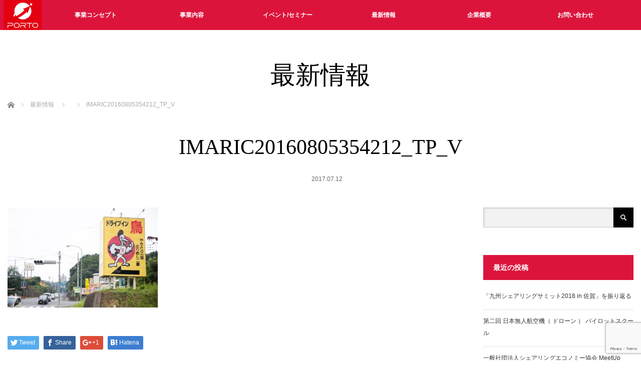

--- FILE ---
content_type: text/html; charset=UTF-8
request_url: http://porto.jp/imaric20160805354212_tp_v-2/
body_size: 9675
content:
<!DOCTYPE html>
<html class="pc" lang="ja"
	prefix="og: https://ogp.me/ns#" >
<head prefix="og: http://ogp.me/ns# fb: http://ogp.me/ns/fb#">
<meta charset="UTF-8">
<!--[if IE]><meta http-equiv="X-UA-Compatible" content="IE=edge"><![endif]-->
<meta name="viewport" content="width=device-width,initial-scale=1.0">

<meta name="description" content="...">
<link rel="shortcut icon" href="https://porto.jp/wp/wp-content/uploads/2017/08/LOGO_A3.jpg">
<meta property="og:type" content="article" />
<meta property="og:url" content="http://porto.jp/imaric20160805354212_tp_v-2/" />
<meta property="og:title" content="IMARIC20160805354212_TP_V" />
<meta property="og:description" content="..." />
<meta property="og:site_name" content="PORTO株式会社" />
<meta property="og:image" content='http://porto.jp/wp/wp-content/themes/venus_tcd038/img/common/no_image1.jpg' />
<meta property="fb:admins" content="949534718554237" />

<link rel="pingback" href="http://porto.jp/wp/xmlrpc.php">

		<!-- All in One SEO 4.1.4.5 -->
		<title>IMARIC20160805354212_TP_V | PORTO株式会社</title>
		<meta name="robots" content="max-image-preview:large" />
		<meta property="og:locale" content="ja_JP" />
		<meta property="og:site_name" content="PORTO株式会社 | PORTO, inc." />
		<meta property="og:type" content="article" />
		<meta property="og:title" content="IMARIC20160805354212_TP_V | PORTO株式会社" />
		<meta property="og:image" content="http://porto.jp/wp/wp-content/uploads/2017/08/LOGO_A3.png" />
		<meta property="og:image:width" content="3445" />
		<meta property="og:image:height" content="3445" />
		<meta property="article:published_time" content="2017-07-12T02:09:09+00:00" />
		<meta property="article:modified_time" content="2017-07-12T02:09:09+00:00" />
		<meta name="twitter:card" content="summary_large_image" />
		<meta name="twitter:domain" content="porto.jp" />
		<meta name="twitter:title" content="IMARIC20160805354212_TP_V | PORTO株式会社" />
		<meta name="twitter:image" content="https://porto.jp/wp/wp-content/uploads/2017/08/LOGO_A3.png" />
		<meta name="google" content="nositelinkssearchbox" />
		<script type="application/ld+json" class="aioseo-schema">
			{"@context":"https:\/\/schema.org","@graph":[{"@type":"WebSite","@id":"https:\/\/porto.jp\/#website","url":"https:\/\/porto.jp\/","name":"PORTO\u682a\u5f0f\u4f1a\u793e","description":"PORTO\u682a\u5f0f\u4f1a\u793e\u306f\u5730\u65b9\u767a\u30d9\u30f3\u30c1\u30e3\u30fc\u4f01\u696d\u3068\u3057\u3066\u3001\u5730\u57df\u8cc7\u6e90\u306e\u518d\u751f\u3001\u5730\u57df\u9593\u9023\u643a\u306b\u3088\u308b\u65b0\u898f\u4e8b\u696d\u958b\u767a\u3001\u30d3\u30b8\u30cd\u30b9\u30d7\u30ed\u30c7\u30e5\u30fc\u30b5\u30fc\u306e\u80b2\u6210\u306a\u3069\u3092\u884c\u3063\u3066\u3044\u307e\u3059\uff01","inLanguage":"ja","publisher":{"@id":"https:\/\/porto.jp\/#organization"}},{"@type":"Organization","@id":"https:\/\/porto.jp\/#organization","name":"PORTO\u682a\u5f0f\u4f1a\u793e","url":"https:\/\/porto.jp\/"},{"@type":"BreadcrumbList","@id":"https:\/\/porto.jp\/imaric20160805354212_tp_v-2\/#breadcrumblist","itemListElement":[{"@type":"ListItem","@id":"https:\/\/porto.jp\/#listItem","position":1,"item":{"@type":"WebPage","@id":"https:\/\/porto.jp\/","name":"\u30db\u30fc\u30e0","description":"PORTO\u682a\u5f0f\u4f1a\u793e\u306f\u3001\u300c\u9023\u643a\u306b\u3088\u308b\u65b0\u3057\u3044\u4fa1\u5024\u3065\u304f\u308a\u3092\u5b9f\u73fe\u3059\u308b\u672a\u6765\u5275\u9020\u30ab\u30f3\u30d1\u30cb\u30fc\u300d\u3092\u30b3\u30f3\u30bb\u30d7\u30c8\u3068\u3057\u3066\u3001\u4f0a\u4e07\u91cc\u767a\u306e\u4e8b\u696d\u30d7\u30ed\u30c7\u30e5\u30fc\u30b9\u3092\u884c\u306a\u3063\u3066\u3044\u304d\u307e\u3059\u3002","url":"https:\/\/porto.jp\/"},"nextItem":"https:\/\/porto.jp\/imaric20160805354212_tp_v-2\/#listItem"},{"@type":"ListItem","@id":"https:\/\/porto.jp\/imaric20160805354212_tp_v-2\/#listItem","position":2,"item":{"@type":"WebPage","@id":"https:\/\/porto.jp\/imaric20160805354212_tp_v-2\/","name":"IMARIC20160805354212_TP_V","url":"https:\/\/porto.jp\/imaric20160805354212_tp_v-2\/"},"previousItem":"https:\/\/porto.jp\/#listItem"}]},{"@type":"Person","@id":"https:\/\/porto.jp\/author\/knowledge\/#author","url":"https:\/\/porto.jp\/author\/knowledge\/","name":"knowledge","image":{"@type":"ImageObject","@id":"https:\/\/porto.jp\/imaric20160805354212_tp_v-2\/#authorImage","url":"http:\/\/2.gravatar.com\/avatar\/e1f4e09f0c6a60eba34e6aab4f562bfe?s=96&d=mm&r=g","width":96,"height":96,"caption":"knowledge"}},{"@type":"ItemPage","@id":"https:\/\/porto.jp\/imaric20160805354212_tp_v-2\/#itempage","url":"https:\/\/porto.jp\/imaric20160805354212_tp_v-2\/","name":"IMARIC20160805354212_TP_V | PORTO\u682a\u5f0f\u4f1a\u793e","inLanguage":"ja","isPartOf":{"@id":"https:\/\/porto.jp\/#website"},"breadcrumb":{"@id":"https:\/\/porto.jp\/imaric20160805354212_tp_v-2\/#breadcrumblist"},"author":"https:\/\/porto.jp\/author\/knowledge\/#author","creator":"https:\/\/porto.jp\/author\/knowledge\/#author","datePublished":"2017-07-12T02:09:09+09:00","dateModified":"2017-07-12T02:09:09+09:00"}]}
		</script>
		<script type="text/javascript" >
			window.ga=window.ga||function(){(ga.q=ga.q||[]).push(arguments)};ga.l=+new Date;
			ga('create', "UA-99123573-1", 'auto');
			ga('send', 'pageview');
		</script>
		<script async src="https://www.google-analytics.com/analytics.js"></script>
		<!-- All in One SEO -->

<link rel='dns-prefetch' href='//www.google.com' />
<link rel='dns-prefetch' href='//s.w.org' />
<link rel="alternate" type="application/rss+xml" title="PORTO株式会社 &raquo; フィード" href="https://porto.jp/feed/" />
<link rel="alternate" type="application/rss+xml" title="PORTO株式会社 &raquo; コメントフィード" href="https://porto.jp/comments/feed/" />
<link rel="alternate" type="application/rss+xml" title="PORTO株式会社 &raquo; IMARIC20160805354212_TP_V のコメントのフィード" href="https://porto.jp/feed/?attachment_id=384" />
		<script type="text/javascript">
			window._wpemojiSettings = {"baseUrl":"https:\/\/s.w.org\/images\/core\/emoji\/13.1.0\/72x72\/","ext":".png","svgUrl":"https:\/\/s.w.org\/images\/core\/emoji\/13.1.0\/svg\/","svgExt":".svg","source":{"concatemoji":"http:\/\/porto.jp\/wp\/wp-includes\/js\/wp-emoji-release.min.js?ver=5.8.12"}};
			!function(e,a,t){var n,r,o,i=a.createElement("canvas"),p=i.getContext&&i.getContext("2d");function s(e,t){var a=String.fromCharCode;p.clearRect(0,0,i.width,i.height),p.fillText(a.apply(this,e),0,0);e=i.toDataURL();return p.clearRect(0,0,i.width,i.height),p.fillText(a.apply(this,t),0,0),e===i.toDataURL()}function c(e){var t=a.createElement("script");t.src=e,t.defer=t.type="text/javascript",a.getElementsByTagName("head")[0].appendChild(t)}for(o=Array("flag","emoji"),t.supports={everything:!0,everythingExceptFlag:!0},r=0;r<o.length;r++)t.supports[o[r]]=function(e){if(!p||!p.fillText)return!1;switch(p.textBaseline="top",p.font="600 32px Arial",e){case"flag":return s([127987,65039,8205,9895,65039],[127987,65039,8203,9895,65039])?!1:!s([55356,56826,55356,56819],[55356,56826,8203,55356,56819])&&!s([55356,57332,56128,56423,56128,56418,56128,56421,56128,56430,56128,56423,56128,56447],[55356,57332,8203,56128,56423,8203,56128,56418,8203,56128,56421,8203,56128,56430,8203,56128,56423,8203,56128,56447]);case"emoji":return!s([10084,65039,8205,55357,56613],[10084,65039,8203,55357,56613])}return!1}(o[r]),t.supports.everything=t.supports.everything&&t.supports[o[r]],"flag"!==o[r]&&(t.supports.everythingExceptFlag=t.supports.everythingExceptFlag&&t.supports[o[r]]);t.supports.everythingExceptFlag=t.supports.everythingExceptFlag&&!t.supports.flag,t.DOMReady=!1,t.readyCallback=function(){t.DOMReady=!0},t.supports.everything||(n=function(){t.readyCallback()},a.addEventListener?(a.addEventListener("DOMContentLoaded",n,!1),e.addEventListener("load",n,!1)):(e.attachEvent("onload",n),a.attachEvent("onreadystatechange",function(){"complete"===a.readyState&&t.readyCallback()})),(n=t.source||{}).concatemoji?c(n.concatemoji):n.wpemoji&&n.twemoji&&(c(n.twemoji),c(n.wpemoji)))}(window,document,window._wpemojiSettings);
		</script>
		<style type="text/css">
img.wp-smiley,
img.emoji {
	display: inline !important;
	border: none !important;
	box-shadow: none !important;
	height: 1em !important;
	width: 1em !important;
	margin: 0 .07em !important;
	vertical-align: -0.1em !important;
	background: none !important;
	padding: 0 !important;
}
</style>
	<link rel='stylesheet' id='style-css'  href='http://porto.jp/wp/wp-content/themes/venus_tcd038/style.css?ver=2.4' type='text/css' media='screen' />
<link rel='stylesheet' id='wp-block-library-css'  href='http://porto.jp/wp/wp-includes/css/dist/block-library/style.min.css?ver=5.8.12' type='text/css' media='all' />
<link rel='stylesheet' id='contact-form-7-css'  href='http://porto.jp/wp/wp-content/plugins/contact-form-7/includes/css/styles.css?ver=5.5.1' type='text/css' media='all' />
<link rel='stylesheet' id='tcd-maps-css'  href='http://porto.jp/wp/wp-content/plugins/tcd-google-maps/admin.css?ver=5.8.12' type='text/css' media='all' />
<script type='text/javascript' src='http://porto.jp/wp/wp-includes/js/jquery/jquery.min.js?ver=3.6.0' id='jquery-core-js'></script>
<script type='text/javascript' src='http://porto.jp/wp/wp-includes/js/jquery/jquery-migrate.min.js?ver=3.3.2' id='jquery-migrate-js'></script>
<link rel="https://api.w.org/" href="https://porto.jp/wp-json/" /><link rel="alternate" type="application/json" href="https://porto.jp/wp-json/wp/v2/media/384" /><link rel='shortlink' href='https://porto.jp/?p=384' />
<link rel="alternate" type="application/json+oembed" href="https://porto.jp/wp-json/oembed/1.0/embed?url=https%3A%2F%2Fporto.jp%2Fimaric20160805354212_tp_v-2%2F" />
<link rel="alternate" type="text/xml+oembed" href="https://porto.jp/wp-json/oembed/1.0/embed?url=https%3A%2F%2Fporto.jp%2Fimaric20160805354212_tp_v-2%2F&#038;format=xml" />

<script src="http://porto.jp/wp/wp-content/themes/venus_tcd038/js/modernizr.js?ver=2.4"></script>
<script src="http://porto.jp/wp/wp-content/themes/venus_tcd038/js/jscript.js?ver=2.4"></script>
<script src="http://porto.jp/wp/wp-content/themes/venus_tcd038/js/comment.js?ver=2.4"></script>

<link rel="stylesheet" href="http://porto.jp/wp/wp-content/themes/venus_tcd038/responsive.css?ver=2.4">

<link rel="stylesheet" href="http://porto.jp/wp/wp-content/themes/venus_tcd038/japanese.css?ver=2.4">

<!--[if lt IE 9]>
<script src="http://porto.jp/wp/wp-content/themes/venus_tcd038/js/html5.js?ver=2.4"></script>
<![endif]-->

<style type="text/css">

.pc #global_menu { margin-left:52.6px; }

a:hover, .post_content a:hover, #mobile_logo a:hover, #bread_crumb a:hover, #post_meta_top a:hover, #post_meta_bottom a:hover,
 .pc #global_menu > ul > li > a:hover, .pc #global_menu > ul > li.active > a, .pc #global_menu > ul > li.current-menu-item > a,
 #index_recent .index_recent_tab_content a:hover, #index_recent .index_recent_tab_content a.link:hover, #index_recent .index_recent_tab_content a.link:hover:after,
 #news_archive .title a:hover, #archive #post_list .title a:hover, #archive #post_list li .category a:hover, #related_post li a:hover .title,
#single_news_list .link:hover, #single_news_list .link:hover:after, .mobile #comment_header ul li a:hover, .mobile #comment_header ul li.comment_switch_active a,
.mobile #comment_header ul li.comment_switch_active a:hover, #footer_logo a:hover, .footer_headline, .footer_headline a, .footer_widget .collapse_category_list li a:hover, .footer_widget.styled_menu_widget .menu li a:hover, #bread_crumb li.home a:hover:before
 { color:#FFFFFF; }

 a.menu_button:hover span, .pc #logo_image,
 .pc #global_menu ul ul a:hover, .pc #global_menu ul ul > li.active > a, .pc #global_menu ul ul li.current-menu-item > a,
 .flex-control-nav a:hover, .flex-control-nav a.flex-active, #load_post a:hover,
 #wp-calendar td a:hover, #wp-calendar #prev a:hover, #wp-calendar #next a:hover, .widget_search #search-btn input:hover, .widget_search #searchsubmit:hover, .side_widget.google_search #searchsubmit:hover,
 #submit_comment:hover, #post_pagination a:hover, #post_pagination p, .page_navi a:hover, .page_navi .current
 { background-color:#FFFFFF; }

.mobile #global_menu li a:hover { background-color:#FFFFFF !important; }

#comment_textarea textarea:focus, #guest_info input:focus
 { border-color:#FFFFFF; }

.pc #header, .pc .home #header_inner, #footer, .pc .home.header_slide_down #header, .pc .home.header_slide_up #header,
 .pc #global_menu ul ul, .mobile #global_menu ul, .mobile a.menu_button.active,
 #comment_headline, #single_news_headline, #news_archive_headline, .side_headline,
 #archive ul.category li a.active, .brand_category_list li a.active
 { background-color:#DC143C; }

.post_content a { color:#CB7684; }

#post_title { font-size:42px; }
.mobile #post_title { font-size:27.7px; }
.post_content, #previous_next_post .title { font-size:14px; }
#news_archive .title { font-size:32px; }
.mobile #news_archive .title { font-size:21.1px; }
.single-news #post_title { font-size:42px; }
.mobile .single-news #post_title { font-size:27.7px; }
.single-news .post_content { font-size:14px; }
.single-brand #post_title { font-size:42px; }
.mobile .single-brand #post_title { font-size:27.7px; }
.single-brand .post_content { font-size:14px; }
.home #post_list_type1 #post_list li .title { font-size:px; }
#archive #post_list li .title, #related_post li .title { font-size:16px; }

#index_grid .grid-item:hover { background-color:#000000; }
#index_grid .grid-item:hover .image { opacity:0.7; }
#archive #post_list li .image:hover { background-color:#000000; }
#archive #post_list li .image:hover img { opacity:0.7; }
#related_post li .image:hover { background-color:#000000; }
#related_post li .image:hover img { opacity:0.7; }
#news_archive .news_image:hover { background-color:#000000; }
#news_archive .news_image:hover img { opacity:0.7; }

#site_loader_spinner { border-top:3px solid rgba(255,255,255,0.2); border-right:3px solid rgba(255,255,255,0.2); border-bottom:3px solid rgba(255,255,255,0.2); border-left:3px solid #FFFFFF; }




</style>


<style type="text/css"></style><link rel="icon" href="https://porto.jp/wp/wp-content/uploads/2017/07/cropped-IMA20160724383314_TP_V-32x32.jpg" sizes="32x32" />
<link rel="icon" href="https://porto.jp/wp/wp-content/uploads/2017/07/cropped-IMA20160724383314_TP_V-192x192.jpg" sizes="192x192" />
<link rel="apple-touch-icon" href="https://porto.jp/wp/wp-content/uploads/2017/07/cropped-IMA20160724383314_TP_V-180x180.jpg" />
<meta name="msapplication-TileImage" content="https://porto.jp/wp/wp-content/uploads/2017/07/cropped-IMA20160724383314_TP_V-270x270.jpg" />
</head>
<body class="attachment attachment-template-default single single-attachment postid-384 attachmentid-384 attachment-jpeg">

<div id="site_loader_overlay"><div id="site_loader_spinner">Loading</div></div>
<div id="site_wrap" class="hide">

 
 <div id="header">
  <div id="header_inner" class="clearfix">
   <!-- logo -->
   <div id='logo_image'>
<h1 id="logo" class="serif"><a href=" https://porto.jp/" title="PORTO株式会社" data-wpel-link="internal" rel="noopener noreferrer"><img src="https://porto.jp/wp/wp-content/uploads/2017/08/スクリーンショット-2017-08-04-06.58.50.png" height="60" alt="PORTO株式会社" title="PORTO株式会社" /></a></h1>
</div>
   <div id="mobile_logo" class="mobile_logo_center serif"><a href="https://porto.jp/" data-wpel-link="internal" rel="noopener noreferrer"><img src="https://porto.jp/wp/wp-content/uploads/2017/08/携帯用ロゴ（PORTO）.png" alt="PORTO株式会社" title="PORTO株式会社" /></a></div>
   
   <!-- global menu -->
      <a href="#" class="menu_button" title="メニュー"><span></span><span></span><span></span></a>
   <div id="global_menu" class="clearfix">
    <ul id="menu-%e3%82%b0%e3%83%ad%e3%83%bc%e3%83%90%e3%83%ab%e3%83%a1%e3%83%8b%e3%83%a5%e3%83%bc" class="menu"><li id="menu-item-158" class="menu-item menu-item-type-post_type menu-item-object-page menu-item-158"><a href="https://porto.jp/idea/" data-wpel-link="internal" rel="noopener noreferrer">事業コンセプト</a></li>
<li id="menu-item-159" class="menu-item menu-item-type-post_type menu-item-object-page menu-item-159"><a href="https://porto.jp/produce/" data-wpel-link="internal" rel="noopener noreferrer">事業内容</a></li>
<li id="menu-item-310" class="menu-item menu-item-type-post_type menu-item-object-page menu-item-310"><a href="https://porto.jp/calendar/" data-wpel-link="internal" rel="noopener noreferrer">イベント/セミナー</a></li>
<li id="menu-item-260" class="menu-item menu-item-type-taxonomy menu-item-object-category menu-item-has-children menu-item-260"><a href="https://porto.jp/topics/all/" data-wpel-link="internal" rel="noopener noreferrer">最新情報</a>
<ul class="sub-menu">
	<li id="menu-item-307" class="menu-item menu-item-type-taxonomy menu-item-object-category menu-item-307"><a href="https://porto.jp/topics/all/" data-wpel-link="internal" rel="noopener noreferrer">ALL</a></li>
	<li id="menu-item-262" class="menu-item menu-item-type-taxonomy menu-item-object-category menu-item-262"><a href="https://porto.jp/topics/news/" data-wpel-link="internal" rel="noopener noreferrer">PORTOニュース</a></li>
	<li id="menu-item-243" class="menu-item menu-item-type-taxonomy menu-item-object-category menu-item-243"><a href="https://porto.jp/topics/produce/" data-wpel-link="internal" rel="noopener noreferrer">プロデュース情報</a></li>
	<li id="menu-item-261" class="menu-item menu-item-type-taxonomy menu-item-object-category menu-item-261"><a href="https://porto.jp/topics/event/" data-wpel-link="internal" rel="noopener noreferrer">イベント情報</a></li>
	<li id="menu-item-244" class="menu-item menu-item-type-taxonomy menu-item-object-category menu-item-244"><a href="https://porto.jp/topics/press/" data-wpel-link="internal" rel="noopener noreferrer">プレスリリース</a></li>
	<li id="menu-item-263" class="menu-item menu-item-type-taxonomy menu-item-object-category menu-item-263"><a href="https://porto.jp/topics/others/" data-wpel-link="internal" rel="noopener noreferrer">その他</a></li>
</ul>
</li>
<li id="menu-item-157" class="menu-item menu-item-type-post_type menu-item-object-page menu-item-has-children menu-item-157"><a href="https://porto.jp/about/" data-wpel-link="internal" rel="noopener noreferrer">企業概要</a>
<ul class="sub-menu">
	<li id="menu-item-178" class="menu-item menu-item-type-post_type menu-item-object-page menu-item-178"><a href="https://porto.jp/about/" data-wpel-link="internal" rel="noopener noreferrer">PORTO株式会社について</a></li>
	<li id="menu-item-223" class="menu-item menu-item-type-custom menu-item-object-custom menu-item-223"><a href="http://porto3316.com/" data-wpel-link="external" target="_blank" rel="external noopener noreferrer">PORTO3316IMARIについて</a></li>
	<li id="menu-item-520" class="menu-item menu-item-type-post_type menu-item-object-page menu-item-520"><a href="https://porto.jp/auto-sitemap/" data-wpel-link="internal" rel="noopener noreferrer">サイトマップ</a></li>
</ul>
</li>
<li id="menu-item-164" class="menu-item menu-item-type-post_type menu-item-object-page menu-item-164"><a href="https://porto.jp/contact/" data-wpel-link="internal" rel="noopener noreferrer">お問い合わせ</a></li>
</ul>   </div>
     </div><!-- END #header_inner -->
 </div><!-- END #header -->

 <div id="contents">
  <div id="contents_inner" class="clearfix">


<h2 class="title serif">最新情報</h2>


<ul id="bread_crumb" class="clearfix">
 <li itemscope="itemscope" itemtype="http://data-vocabulary.org/Breadcrumb" class="home"><a itemprop="url" href="https://porto.jp/" data-wpel-link="internal" rel="noopener noreferrer"><span itemprop="title">ホーム</span></a></li>
 <li>最新情報</li> <li itemscope="itemscope" itemtype="http://data-vocabulary.org/Breadcrumb">
   </li>
 <li class="last">IMARIC20160805354212_TP_V</li>

</ul>


<h3 id="post_title" class="serif">IMARIC20160805354212_TP_V</h3>

<ul id="post_meta_top" class="clearfix">
 <li class="post_category"></li> <li class="post_date"><time class="entry-date updated" datetime="2017-07-12T11:09:09+09:00">2017.07.12</time></li></ul>


<div id="main_col">

 
 <div id="article">

  
  <div class="post_content clearfix">
   <p class="attachment"><a href="https://porto.jp/wp/wp-content/uploads/2017/07/IMARIC20160805354212_TP_V.jpg" data-wpel-link="internal" rel="noopener noreferrer"><img width="300" height="200" src="https://porto.jp/wp/wp-content/uploads/2017/07/IMARIC20160805354212_TP_V-300x200.jpg" class="attachment-medium size-medium" alt="" loading="lazy" srcset="https://porto.jp/wp/wp-content/uploads/2017/07/IMARIC20160805354212_TP_V-300x200.jpg 300w, https://porto.jp/wp/wp-content/uploads/2017/07/IMARIC20160805354212_TP_V-768x512.jpg 768w, https://porto.jp/wp/wp-content/uploads/2017/07/IMARIC20160805354212_TP_V-1024x682.jpg 1024w, https://porto.jp/wp/wp-content/uploads/2017/07/IMARIC20160805354212_TP_V-1250x833.jpg 1250w, https://porto.jp/wp/wp-content/uploads/2017/07/IMARIC20160805354212_TP_V-600x400.jpg 600w, https://porto.jp/wp/wp-content/uploads/2017/07/IMARIC20160805354212_TP_V-1000x666.jpg 1000w, https://porto.jp/wp/wp-content/uploads/2017/07/IMARIC20160805354212_TP_V-1501x1000.jpg 1501w, https://porto.jp/wp/wp-content/uploads/2017/07/IMARIC20160805354212_TP_V.jpg 1600w" sizes="(max-width: 300px) 100vw, 300px" /></a></p>
     </div>

    <div id="single_share" class="clearfix">
   
<!--Type1-->

<div id="share_top1">

 

<div class="sns">
<ul class="type1 clearfix">
<!--Twitterボタン-->
<li class="twitter">
<a href="http://twitter.com/share?text=IMARIC20160805354212_TP_V&amp;url=https%3A%2F%2Fporto.jp%2Fimaric20160805354212_tp_v-2%2F&amp;via=&amp;tw_p=tweetbutton&amp;related=" onclick="javascript:window.open(this.href, &#039;&#039;, &#039;menubar=no,toolbar=no,resizable=yes,scrollbars=yes,height=400,width=600&#039;);return false;" data-wpel-link="external" target="_blank" rel="external noopener noreferrer"><i class="icon-twitter"></i><span class="ttl">Tweet</span><span class="share-count"></span></a></li>

<!--Facebookボタン-->
<li class="facebook">
<a href="//www.facebook.com/sharer/sharer.php?u=https://porto.jp/imaric20160805354212_tp_v-2/&amp;t=IMARIC20160805354212_TP_V" class="facebook-btn-icon-link" target="blank" rel="nofollow external noopener noreferrer" data-wpel-link="external"><i class="icon-facebook"></i><span class="ttl">Share</span><span class="share-count"></span></a></li>

<!--Google+ボタン-->
<li class="googleplus">
<a href="https://plus.google.com/share?url=https%3A%2F%2Fporto.jp%2Fimaric20160805354212_tp_v-2%2F" onclick="javascript:window.open(this.href, &#039;&#039;, &#039;menubar=no,toolbar=no,resizable=yes,scrollbars=yes,height=600,width=500&#039;);return false;" data-wpel-link="external" target="_blank" rel="external noopener noreferrer"><i class="icon-google-plus"></i><span class="ttl">+1</span><span class="share-count"></span></a></li>

<!--Hatebuボタン-->
<li class="hatebu">
<a href="http://b.hatena.ne.jp/add?mode=confirm&amp;url=https%3A%2F%2Fporto.jp%2Fimaric20160805354212_tp_v-2%2F" onclick="javascript:window.open(this.href, &#039;&#039;, &#039;menubar=no,toolbar=no,resizable=yes,scrollbars=yes,height=400,width=510&#039;);return false;" data-wpel-link="external" target="_blank" rel="external noopener noreferrer"><i class="icon-hatebu"></i><span class="ttl">Hatena</span><span class="share-count"></span></a></li>





</ul>
</div>

</div>


<!--Type2-->

<!--Type3-->

<!--Type4-->

<!--Type5-->
  </div>
  
  <ul id="post_meta_bottom" class="clearfix">
   <li class="post_author">投稿者: <a href="https://porto.jp/author/knowledge/" title="knowledge の投稿" rel="author noopener noreferrer" data-wpel-link="internal">knowledge</a></li>   <li class="post_category"></li>      <li class="post_comment">コメント: <a href="#comment_headline">0</a></li>  </ul>

  <!-- author info -->
  
    <div id="previous_next_post" class="clearfix">
     </div>
  
 </div><!-- END #article -->

 <!-- banner1 -->
 
 
  
 




<h3 id="comment_headline">コメント</h3>

<div id="comment_header" class="clearfix">

 <ul id="comment_header_right">
   <li id="trackback_closed"><p>トラックバックは利用できません。</p></li>
   <li id="comment_closed"><p>コメント (0)</p></li>
 </ul>


</div><!-- END #comment_header -->

<div id="comments">

 <div id="comment_area">
  <!-- start commnet -->
  <ol class="commentlist">
	    <li class="comment">
     <div class="comment-content"><p class="no_comment">この記事へのコメントはありません。</p></div>
    </li>
	  </ol>
  <!-- comments END -->

  
 </div><!-- #comment-list END -->


 <div id="trackback_area">
 <!-- start trackback -->
  <!-- trackback end -->
 </div><!-- #trackbacklist END -->

 


 
 <fieldset class="comment_form_wrapper" id="respond">

    <div id="cancel_comment_reply"><a rel="nofollow noopener noreferrer" id="cancel-comment-reply-link" href="/imaric20160805354212_tp_v-2/#respond" style="display:none;" data-wpel-link="internal">返信をキャンセルする。</a></div>
  
  <form action="http://porto.jp/wp/wp-comments-post.php" method="post" id="commentform">

   
   <div id="guest_info">
    <div id="guest_name"><label for="author"><span>名前</span>( 必須 )</label><input type="text" name="author" id="author" value="" size="22" tabindex="1" aria-required='true' /></div>
    <div id="guest_email"><label for="email"><span>E-MAIL</span>( 必須 ) - 公開されません -</label><input type="text" name="email" id="email" value="" size="22" tabindex="2" aria-required='true' /></div>
    <div id="guest_url"><label for="url"><span>URL</span></label><input type="text" name="url" id="url" value="" size="22" tabindex="3" /></div>
       </div>

   
   <div id="comment_textarea">
    <textarea name="comment" id="comment" cols="50" rows="10" tabindex="4"></textarea>
   </div>

   
   <div id="submit_comment_wrapper">
    <p style="display: none !important;"><label>&#916;<textarea name="ak_hp_textarea" cols="45" rows="8" maxlength="100"></textarea></label><input type="hidden" id="ak_js" name="ak_js" value="143"/><script>document.getElementById( "ak_js" ).setAttribute( "value", ( new Date() ).getTime() );</script></p>    <input name="submit" type="submit" id="submit_comment" tabindex="5" value="コメントを書く" title="コメントを書く" alt="コメントを書く" />
   </div>
   <div id="input_hidden_field">
        <input type='hidden' name='comment_post_ID' value='384' id='comment_post_ID' />
<input type='hidden' name='comment_parent' id='comment_parent' value='0' />
       </div>

  </form>

 </fieldset><!-- #comment-form-area END -->

</div><!-- #comment end -->
 <!-- banner2 -->
 
</div><!-- END #main_col -->


 
              <div id="side_col">
       <div class="side_widget clearfix widget_search" id="search-2">
<form role="search" method="get" id="searchform" class="searchform" action="https://porto.jp/">
				<div>
					<label class="screen-reader-text" for="s">検索:</label>
					<input type="text" value="" name="s" id="s" />
					<input type="submit" id="searchsubmit" value="検索" />
				</div>
			</form></div>

		<div class="side_widget clearfix widget_recent_entries" id="recent-posts-2">

		<h3 class="side_headline">最近の投稿</h3>
		<ul>
											<li>
					<a href="https://porto.jp/%e4%b9%9d%e5%b7%9e%e6%9c%80%e5%a4%a7%e7%b4%9a%ef%bc%81%e3%80%8c%e3%82%a4%e3%83%b3%e3%83%90%e3%82%a6%e3%83%b3%e3%83%89-x-%e3%82%b7%e3%82%a7%e3%82%a2%e3%83%aa%e3%83%b3%e3%82%b0%e3%82%a8%e3%82%b3/" data-wpel-link="internal" rel="noopener noreferrer">「九州シェアリングサミット2018 in 佐賀」を振り返る</a>
									</li>
											<li>
					<a href="https://porto.jp/575-2/" data-wpel-link="internal" rel="noopener noreferrer">第二回 日本無人航空機（ ドローン ） パイロットスクール</a>
									</li>
											<li>
					<a href="https://porto.jp/%e4%b8%80%e8%88%ac%e7%a4%be%e5%9b%a3%e6%b3%95%e4%ba%ba%e3%82%b7%e3%82%a7%e3%82%a2%e3%83%aa%e3%83%b3%e3%82%b0%e3%82%a8%e3%82%b3%e3%83%8e%e3%83%9f%e3%83%bc%e5%8d%94%e4%bc%9a-meetup-vol-6/" data-wpel-link="internal" rel="noopener noreferrer">一般社団法人シェアリングエコノミー協会 MeetUp Vol.6</a>
									</li>
											<li>
					<a href="https://porto.jp/kyushudronesetup/" data-wpel-link="internal" rel="noopener noreferrer">九州ドローン推進協会が誕生！ドローンが変える地方創生</a>
									</li>
											<li>
					<a href="https://porto.jp/sharingeconomy-study_imari1/" data-wpel-link="internal" rel="noopener noreferrer">第１回 シェアリング・エコノミー勉強会@伊万里を開催しました！【シェアエコ検定問題付】【ビズポスより転載】</a>
									</li>
					</ul>

		</div>
<div class="side_widget clearfix widget_archive" id="archives-2">
<h3 class="side_headline">アーカイブ</h3>
			<ul>
					<li><a href="https://porto.jp/2018/11/" data-wpel-link="internal" rel="noopener noreferrer">2018年11月</a></li>
	<li><a href="https://porto.jp/2017/12/" data-wpel-link="internal" rel="noopener noreferrer">2017年12月</a></li>
	<li><a href="https://porto.jp/2017/07/" data-wpel-link="internal" rel="noopener noreferrer">2017年7月</a></li>
			</ul>

			</div>
<div class="side_widget clearfix widget_categories" id="categories-2">
<h3 class="side_headline">カテゴリー</h3>
			<ul>
					<li class="cat-item cat-item-1"><a href="https://porto.jp/topics/all/" data-wpel-link="internal" rel="noopener noreferrer">ALL</a>
</li>
	<li class="cat-item cat-item-14"><a href="https://porto.jp/topics/news/" data-wpel-link="internal" rel="noopener noreferrer">PORTOニュース</a>
</li>
	<li class="cat-item cat-item-5"><a href="https://porto.jp/topics/produce/" data-wpel-link="internal" rel="noopener noreferrer">プロデュース情報</a>
</li>
	<li class="cat-item cat-item-12"><a href="https://porto.jp/topics/event/" data-wpel-link="internal" rel="noopener noreferrer">イベント情報</a>
</li>
	<li class="cat-item cat-item-6"><a href="https://porto.jp/topics/press/" data-wpel-link="internal" rel="noopener noreferrer">プレスリリース</a>
</li>
	<li class="cat-item cat-item-13"><a href="https://porto.jp/topics/others/" data-wpel-link="internal" rel="noopener noreferrer">その他</a>
</li>
			</ul>

			</div>
      </div>
        
 

  </div><!-- END #contents_inner -->
 </div><!-- END #contents -->

 <div id="footer">
  <div id="footer_inner" class="clearfix">

   <div id="footer_logo" class="serif"><a href="https://porto.jp/" data-wpel-link="internal" rel="noopener noreferrer">PORTO株式会社</a></div>

   <div class="footer_contents clearfix">
    <div class="footer_widget widget_categories" id="categories-6">
<h3 class="footer_headline">カテゴリ</h3>
			<ul>
					<li class="cat-item cat-item-1"><a href="https://porto.jp/topics/all/" data-wpel-link="internal" rel="noopener noreferrer">ALL</a>
</li>
	<li class="cat-item cat-item-14"><a href="https://porto.jp/topics/news/" data-wpel-link="internal" rel="noopener noreferrer">PORTOニュース</a>
</li>
	<li class="cat-item cat-item-5"><a href="https://porto.jp/topics/produce/" data-wpel-link="internal" rel="noopener noreferrer">プロデュース情報</a>
</li>
	<li class="cat-item cat-item-12"><a href="https://porto.jp/topics/event/" data-wpel-link="internal" rel="noopener noreferrer">イベント情報</a>
</li>
	<li class="cat-item cat-item-6"><a href="https://porto.jp/topics/press/" data-wpel-link="internal" rel="noopener noreferrer">プレスリリース</a>
</li>
	<li class="cat-item cat-item-13"><a href="https://porto.jp/topics/others/" data-wpel-link="internal" rel="noopener noreferrer">その他</a>
</li>
			</ul>

			</div>
<div class="footer_widget widget_text" id="text-2">
<h3 class="footer_headline">企業理念・事業内容</h3>			<div class="textwidget"><p>「地方から世界へ」という企業理念のもと地方都市から日本全体をプロデュースするために、先端技術を用いて次世代事業を創造・プロデュースしています。</p>
<p>【シェアリングエコノミー事業】<br />
【デジタルアーカイブ・マーケティング】<br />
【先端テクノロジーによる新産業創造】<br />
【ドローンのパイロット養成】</p>
</div>
		</div>
   </div>

   <!-- social button -->
      <ul class="clearfix" id="footer_social_link">
        <li class="facebook"><a class="target_blank" href="https://www.facebook.com/porto3316/" data-wpel-link="external" target="_blank" rel="external noopener noreferrer"><span class="f_facebook"></span></a></li>
            <li class="twitter"><a class="target_blank" href="https://twitter.com/PORTO3316imari" data-wpel-link="external" target="_blank" rel="external noopener noreferrer"><span class="f_twitter"></span></a></li>
            <li class="instagram"><a class="target_blank" href="https://www.instagram.com/porto3316/" data-wpel-link="external" target="_blank" rel="external noopener noreferrer"><span class="f_instagram"></span></a></li>
           </ul>
   
      <div id="footer_company_name">PORTO株式会社</div>
         <div id="footer_company_address">〒848-0047 佐賀県伊万里市伊万里町甲358-1 伊萬里まちなか一番館2階</div>
   
  </div><!-- END #footer_inner -->
 </div><!-- END #footer -->


 <div id="footer_bottom">
  <div id="footer_bottom_inner">

   <p id="copyright">Copyright &copy;&nbsp;2026 <a href="https://porto.jp/" data-wpel-link="internal" rel="noopener noreferrer">PORTO株式会社</a> All rights reserved.</p>

  </div>
 </div>

 <div id="return_top">
  <a href="#header_top"><span>PAGE TOP</span></a>
 </div>

</div>

<script type="text/javascript">
jQuery(document).ready(function($){
  var timer = null;

  $(window).load(function(){
    if (timer !== null) {
      clearTimeout(timer);
    }
    $('#site_wrap').removeClass('hide');
    $(window).trigger('resize');
    
    $('#site_loader_spinner').delay(600).fadeOut(400);
    $('#site_loader_overlay').delay(900).fadeOut(800);
  });

  timer = setTimeout(function(){
    $('#site_wrap').removeClass('hide');
    $(window).trigger('resize');
    
    $('#site_loader_spinner').delay(600).fadeOut(400);
    $('#site_loader_overlay').delay(900).fadeOut(800);
  }, 4000);
});
</script>

  <!-- facebook share button code -->
 <div id="fb-root"></div>
 <script>
 (function(d, s, id) {
   var js, fjs = d.getElementsByTagName(s)[0];
   if (d.getElementById(id)) return;
   js = d.createElement(s); js.id = id;
   js.async = true;
   js.src = "//connect.facebook.net/ja_JP/sdk.js#xfbml=1&version=v2.5";
   fjs.parentNode.insertBefore(js, fjs);
 }(document, 'script', 'facebook-jssdk'));
 </script>
 
<script type='text/javascript' src='http://porto.jp/wp/wp-includes/js/comment-reply.min.js?ver=5.8.12' id='comment-reply-js'></script>
<script type='text/javascript' src='http://porto.jp/wp/wp-includes/js/dist/vendor/regenerator-runtime.min.js?ver=0.13.7' id='regenerator-runtime-js'></script>
<script type='text/javascript' src='http://porto.jp/wp/wp-includes/js/dist/vendor/wp-polyfill.min.js?ver=3.15.0' id='wp-polyfill-js'></script>
<script type='text/javascript' id='contact-form-7-js-extra'>
/* <![CDATA[ */
var wpcf7 = {"api":{"root":"https:\/\/porto.jp\/wp-json\/","namespace":"contact-form-7\/v1"}};
/* ]]> */
</script>
<script type='text/javascript' src='http://porto.jp/wp/wp-content/plugins/contact-form-7/includes/js/index.js?ver=5.5.1' id='contact-form-7-js'></script>
<script type='text/javascript' src='https://www.google.com/recaptcha/api.js?render=6LcGUfAcAAAAALBLPM0DEsNGueOE-o6TzGjcrjqj&#038;ver=3.0' id='google-recaptcha-js'></script>
<script type='text/javascript' id='wpcf7-recaptcha-js-extra'>
/* <![CDATA[ */
var wpcf7_recaptcha = {"sitekey":"6LcGUfAcAAAAALBLPM0DEsNGueOE-o6TzGjcrjqj","actions":{"homepage":"homepage","contactform":"contactform"}};
/* ]]> */
</script>
<script type='text/javascript' src='http://porto.jp/wp/wp-content/plugins/contact-form-7/modules/recaptcha/index.js?ver=5.5.1' id='wpcf7-recaptcha-js'></script>
<script type='text/javascript' src='http://porto.jp/wp/wp-includes/js/wp-embed.min.js?ver=5.8.12' id='wp-embed-js'></script>
</body>
</html>


--- FILE ---
content_type: text/html; charset=utf-8
request_url: https://www.google.com/recaptcha/api2/anchor?ar=1&k=6LcGUfAcAAAAALBLPM0DEsNGueOE-o6TzGjcrjqj&co=aHR0cDovL3BvcnRvLmpwOjgw&hl=en&v=PoyoqOPhxBO7pBk68S4YbpHZ&size=invisible&anchor-ms=20000&execute-ms=30000&cb=9gh7j6xrvq1j
body_size: 48473
content:
<!DOCTYPE HTML><html dir="ltr" lang="en"><head><meta http-equiv="Content-Type" content="text/html; charset=UTF-8">
<meta http-equiv="X-UA-Compatible" content="IE=edge">
<title>reCAPTCHA</title>
<style type="text/css">
/* cyrillic-ext */
@font-face {
  font-family: 'Roboto';
  font-style: normal;
  font-weight: 400;
  font-stretch: 100%;
  src: url(//fonts.gstatic.com/s/roboto/v48/KFO7CnqEu92Fr1ME7kSn66aGLdTylUAMa3GUBHMdazTgWw.woff2) format('woff2');
  unicode-range: U+0460-052F, U+1C80-1C8A, U+20B4, U+2DE0-2DFF, U+A640-A69F, U+FE2E-FE2F;
}
/* cyrillic */
@font-face {
  font-family: 'Roboto';
  font-style: normal;
  font-weight: 400;
  font-stretch: 100%;
  src: url(//fonts.gstatic.com/s/roboto/v48/KFO7CnqEu92Fr1ME7kSn66aGLdTylUAMa3iUBHMdazTgWw.woff2) format('woff2');
  unicode-range: U+0301, U+0400-045F, U+0490-0491, U+04B0-04B1, U+2116;
}
/* greek-ext */
@font-face {
  font-family: 'Roboto';
  font-style: normal;
  font-weight: 400;
  font-stretch: 100%;
  src: url(//fonts.gstatic.com/s/roboto/v48/KFO7CnqEu92Fr1ME7kSn66aGLdTylUAMa3CUBHMdazTgWw.woff2) format('woff2');
  unicode-range: U+1F00-1FFF;
}
/* greek */
@font-face {
  font-family: 'Roboto';
  font-style: normal;
  font-weight: 400;
  font-stretch: 100%;
  src: url(//fonts.gstatic.com/s/roboto/v48/KFO7CnqEu92Fr1ME7kSn66aGLdTylUAMa3-UBHMdazTgWw.woff2) format('woff2');
  unicode-range: U+0370-0377, U+037A-037F, U+0384-038A, U+038C, U+038E-03A1, U+03A3-03FF;
}
/* math */
@font-face {
  font-family: 'Roboto';
  font-style: normal;
  font-weight: 400;
  font-stretch: 100%;
  src: url(//fonts.gstatic.com/s/roboto/v48/KFO7CnqEu92Fr1ME7kSn66aGLdTylUAMawCUBHMdazTgWw.woff2) format('woff2');
  unicode-range: U+0302-0303, U+0305, U+0307-0308, U+0310, U+0312, U+0315, U+031A, U+0326-0327, U+032C, U+032F-0330, U+0332-0333, U+0338, U+033A, U+0346, U+034D, U+0391-03A1, U+03A3-03A9, U+03B1-03C9, U+03D1, U+03D5-03D6, U+03F0-03F1, U+03F4-03F5, U+2016-2017, U+2034-2038, U+203C, U+2040, U+2043, U+2047, U+2050, U+2057, U+205F, U+2070-2071, U+2074-208E, U+2090-209C, U+20D0-20DC, U+20E1, U+20E5-20EF, U+2100-2112, U+2114-2115, U+2117-2121, U+2123-214F, U+2190, U+2192, U+2194-21AE, U+21B0-21E5, U+21F1-21F2, U+21F4-2211, U+2213-2214, U+2216-22FF, U+2308-230B, U+2310, U+2319, U+231C-2321, U+2336-237A, U+237C, U+2395, U+239B-23B7, U+23D0, U+23DC-23E1, U+2474-2475, U+25AF, U+25B3, U+25B7, U+25BD, U+25C1, U+25CA, U+25CC, U+25FB, U+266D-266F, U+27C0-27FF, U+2900-2AFF, U+2B0E-2B11, U+2B30-2B4C, U+2BFE, U+3030, U+FF5B, U+FF5D, U+1D400-1D7FF, U+1EE00-1EEFF;
}
/* symbols */
@font-face {
  font-family: 'Roboto';
  font-style: normal;
  font-weight: 400;
  font-stretch: 100%;
  src: url(//fonts.gstatic.com/s/roboto/v48/KFO7CnqEu92Fr1ME7kSn66aGLdTylUAMaxKUBHMdazTgWw.woff2) format('woff2');
  unicode-range: U+0001-000C, U+000E-001F, U+007F-009F, U+20DD-20E0, U+20E2-20E4, U+2150-218F, U+2190, U+2192, U+2194-2199, U+21AF, U+21E6-21F0, U+21F3, U+2218-2219, U+2299, U+22C4-22C6, U+2300-243F, U+2440-244A, U+2460-24FF, U+25A0-27BF, U+2800-28FF, U+2921-2922, U+2981, U+29BF, U+29EB, U+2B00-2BFF, U+4DC0-4DFF, U+FFF9-FFFB, U+10140-1018E, U+10190-1019C, U+101A0, U+101D0-101FD, U+102E0-102FB, U+10E60-10E7E, U+1D2C0-1D2D3, U+1D2E0-1D37F, U+1F000-1F0FF, U+1F100-1F1AD, U+1F1E6-1F1FF, U+1F30D-1F30F, U+1F315, U+1F31C, U+1F31E, U+1F320-1F32C, U+1F336, U+1F378, U+1F37D, U+1F382, U+1F393-1F39F, U+1F3A7-1F3A8, U+1F3AC-1F3AF, U+1F3C2, U+1F3C4-1F3C6, U+1F3CA-1F3CE, U+1F3D4-1F3E0, U+1F3ED, U+1F3F1-1F3F3, U+1F3F5-1F3F7, U+1F408, U+1F415, U+1F41F, U+1F426, U+1F43F, U+1F441-1F442, U+1F444, U+1F446-1F449, U+1F44C-1F44E, U+1F453, U+1F46A, U+1F47D, U+1F4A3, U+1F4B0, U+1F4B3, U+1F4B9, U+1F4BB, U+1F4BF, U+1F4C8-1F4CB, U+1F4D6, U+1F4DA, U+1F4DF, U+1F4E3-1F4E6, U+1F4EA-1F4ED, U+1F4F7, U+1F4F9-1F4FB, U+1F4FD-1F4FE, U+1F503, U+1F507-1F50B, U+1F50D, U+1F512-1F513, U+1F53E-1F54A, U+1F54F-1F5FA, U+1F610, U+1F650-1F67F, U+1F687, U+1F68D, U+1F691, U+1F694, U+1F698, U+1F6AD, U+1F6B2, U+1F6B9-1F6BA, U+1F6BC, U+1F6C6-1F6CF, U+1F6D3-1F6D7, U+1F6E0-1F6EA, U+1F6F0-1F6F3, U+1F6F7-1F6FC, U+1F700-1F7FF, U+1F800-1F80B, U+1F810-1F847, U+1F850-1F859, U+1F860-1F887, U+1F890-1F8AD, U+1F8B0-1F8BB, U+1F8C0-1F8C1, U+1F900-1F90B, U+1F93B, U+1F946, U+1F984, U+1F996, U+1F9E9, U+1FA00-1FA6F, U+1FA70-1FA7C, U+1FA80-1FA89, U+1FA8F-1FAC6, U+1FACE-1FADC, U+1FADF-1FAE9, U+1FAF0-1FAF8, U+1FB00-1FBFF;
}
/* vietnamese */
@font-face {
  font-family: 'Roboto';
  font-style: normal;
  font-weight: 400;
  font-stretch: 100%;
  src: url(//fonts.gstatic.com/s/roboto/v48/KFO7CnqEu92Fr1ME7kSn66aGLdTylUAMa3OUBHMdazTgWw.woff2) format('woff2');
  unicode-range: U+0102-0103, U+0110-0111, U+0128-0129, U+0168-0169, U+01A0-01A1, U+01AF-01B0, U+0300-0301, U+0303-0304, U+0308-0309, U+0323, U+0329, U+1EA0-1EF9, U+20AB;
}
/* latin-ext */
@font-face {
  font-family: 'Roboto';
  font-style: normal;
  font-weight: 400;
  font-stretch: 100%;
  src: url(//fonts.gstatic.com/s/roboto/v48/KFO7CnqEu92Fr1ME7kSn66aGLdTylUAMa3KUBHMdazTgWw.woff2) format('woff2');
  unicode-range: U+0100-02BA, U+02BD-02C5, U+02C7-02CC, U+02CE-02D7, U+02DD-02FF, U+0304, U+0308, U+0329, U+1D00-1DBF, U+1E00-1E9F, U+1EF2-1EFF, U+2020, U+20A0-20AB, U+20AD-20C0, U+2113, U+2C60-2C7F, U+A720-A7FF;
}
/* latin */
@font-face {
  font-family: 'Roboto';
  font-style: normal;
  font-weight: 400;
  font-stretch: 100%;
  src: url(//fonts.gstatic.com/s/roboto/v48/KFO7CnqEu92Fr1ME7kSn66aGLdTylUAMa3yUBHMdazQ.woff2) format('woff2');
  unicode-range: U+0000-00FF, U+0131, U+0152-0153, U+02BB-02BC, U+02C6, U+02DA, U+02DC, U+0304, U+0308, U+0329, U+2000-206F, U+20AC, U+2122, U+2191, U+2193, U+2212, U+2215, U+FEFF, U+FFFD;
}
/* cyrillic-ext */
@font-face {
  font-family: 'Roboto';
  font-style: normal;
  font-weight: 500;
  font-stretch: 100%;
  src: url(//fonts.gstatic.com/s/roboto/v48/KFO7CnqEu92Fr1ME7kSn66aGLdTylUAMa3GUBHMdazTgWw.woff2) format('woff2');
  unicode-range: U+0460-052F, U+1C80-1C8A, U+20B4, U+2DE0-2DFF, U+A640-A69F, U+FE2E-FE2F;
}
/* cyrillic */
@font-face {
  font-family: 'Roboto';
  font-style: normal;
  font-weight: 500;
  font-stretch: 100%;
  src: url(//fonts.gstatic.com/s/roboto/v48/KFO7CnqEu92Fr1ME7kSn66aGLdTylUAMa3iUBHMdazTgWw.woff2) format('woff2');
  unicode-range: U+0301, U+0400-045F, U+0490-0491, U+04B0-04B1, U+2116;
}
/* greek-ext */
@font-face {
  font-family: 'Roboto';
  font-style: normal;
  font-weight: 500;
  font-stretch: 100%;
  src: url(//fonts.gstatic.com/s/roboto/v48/KFO7CnqEu92Fr1ME7kSn66aGLdTylUAMa3CUBHMdazTgWw.woff2) format('woff2');
  unicode-range: U+1F00-1FFF;
}
/* greek */
@font-face {
  font-family: 'Roboto';
  font-style: normal;
  font-weight: 500;
  font-stretch: 100%;
  src: url(//fonts.gstatic.com/s/roboto/v48/KFO7CnqEu92Fr1ME7kSn66aGLdTylUAMa3-UBHMdazTgWw.woff2) format('woff2');
  unicode-range: U+0370-0377, U+037A-037F, U+0384-038A, U+038C, U+038E-03A1, U+03A3-03FF;
}
/* math */
@font-face {
  font-family: 'Roboto';
  font-style: normal;
  font-weight: 500;
  font-stretch: 100%;
  src: url(//fonts.gstatic.com/s/roboto/v48/KFO7CnqEu92Fr1ME7kSn66aGLdTylUAMawCUBHMdazTgWw.woff2) format('woff2');
  unicode-range: U+0302-0303, U+0305, U+0307-0308, U+0310, U+0312, U+0315, U+031A, U+0326-0327, U+032C, U+032F-0330, U+0332-0333, U+0338, U+033A, U+0346, U+034D, U+0391-03A1, U+03A3-03A9, U+03B1-03C9, U+03D1, U+03D5-03D6, U+03F0-03F1, U+03F4-03F5, U+2016-2017, U+2034-2038, U+203C, U+2040, U+2043, U+2047, U+2050, U+2057, U+205F, U+2070-2071, U+2074-208E, U+2090-209C, U+20D0-20DC, U+20E1, U+20E5-20EF, U+2100-2112, U+2114-2115, U+2117-2121, U+2123-214F, U+2190, U+2192, U+2194-21AE, U+21B0-21E5, U+21F1-21F2, U+21F4-2211, U+2213-2214, U+2216-22FF, U+2308-230B, U+2310, U+2319, U+231C-2321, U+2336-237A, U+237C, U+2395, U+239B-23B7, U+23D0, U+23DC-23E1, U+2474-2475, U+25AF, U+25B3, U+25B7, U+25BD, U+25C1, U+25CA, U+25CC, U+25FB, U+266D-266F, U+27C0-27FF, U+2900-2AFF, U+2B0E-2B11, U+2B30-2B4C, U+2BFE, U+3030, U+FF5B, U+FF5D, U+1D400-1D7FF, U+1EE00-1EEFF;
}
/* symbols */
@font-face {
  font-family: 'Roboto';
  font-style: normal;
  font-weight: 500;
  font-stretch: 100%;
  src: url(//fonts.gstatic.com/s/roboto/v48/KFO7CnqEu92Fr1ME7kSn66aGLdTylUAMaxKUBHMdazTgWw.woff2) format('woff2');
  unicode-range: U+0001-000C, U+000E-001F, U+007F-009F, U+20DD-20E0, U+20E2-20E4, U+2150-218F, U+2190, U+2192, U+2194-2199, U+21AF, U+21E6-21F0, U+21F3, U+2218-2219, U+2299, U+22C4-22C6, U+2300-243F, U+2440-244A, U+2460-24FF, U+25A0-27BF, U+2800-28FF, U+2921-2922, U+2981, U+29BF, U+29EB, U+2B00-2BFF, U+4DC0-4DFF, U+FFF9-FFFB, U+10140-1018E, U+10190-1019C, U+101A0, U+101D0-101FD, U+102E0-102FB, U+10E60-10E7E, U+1D2C0-1D2D3, U+1D2E0-1D37F, U+1F000-1F0FF, U+1F100-1F1AD, U+1F1E6-1F1FF, U+1F30D-1F30F, U+1F315, U+1F31C, U+1F31E, U+1F320-1F32C, U+1F336, U+1F378, U+1F37D, U+1F382, U+1F393-1F39F, U+1F3A7-1F3A8, U+1F3AC-1F3AF, U+1F3C2, U+1F3C4-1F3C6, U+1F3CA-1F3CE, U+1F3D4-1F3E0, U+1F3ED, U+1F3F1-1F3F3, U+1F3F5-1F3F7, U+1F408, U+1F415, U+1F41F, U+1F426, U+1F43F, U+1F441-1F442, U+1F444, U+1F446-1F449, U+1F44C-1F44E, U+1F453, U+1F46A, U+1F47D, U+1F4A3, U+1F4B0, U+1F4B3, U+1F4B9, U+1F4BB, U+1F4BF, U+1F4C8-1F4CB, U+1F4D6, U+1F4DA, U+1F4DF, U+1F4E3-1F4E6, U+1F4EA-1F4ED, U+1F4F7, U+1F4F9-1F4FB, U+1F4FD-1F4FE, U+1F503, U+1F507-1F50B, U+1F50D, U+1F512-1F513, U+1F53E-1F54A, U+1F54F-1F5FA, U+1F610, U+1F650-1F67F, U+1F687, U+1F68D, U+1F691, U+1F694, U+1F698, U+1F6AD, U+1F6B2, U+1F6B9-1F6BA, U+1F6BC, U+1F6C6-1F6CF, U+1F6D3-1F6D7, U+1F6E0-1F6EA, U+1F6F0-1F6F3, U+1F6F7-1F6FC, U+1F700-1F7FF, U+1F800-1F80B, U+1F810-1F847, U+1F850-1F859, U+1F860-1F887, U+1F890-1F8AD, U+1F8B0-1F8BB, U+1F8C0-1F8C1, U+1F900-1F90B, U+1F93B, U+1F946, U+1F984, U+1F996, U+1F9E9, U+1FA00-1FA6F, U+1FA70-1FA7C, U+1FA80-1FA89, U+1FA8F-1FAC6, U+1FACE-1FADC, U+1FADF-1FAE9, U+1FAF0-1FAF8, U+1FB00-1FBFF;
}
/* vietnamese */
@font-face {
  font-family: 'Roboto';
  font-style: normal;
  font-weight: 500;
  font-stretch: 100%;
  src: url(//fonts.gstatic.com/s/roboto/v48/KFO7CnqEu92Fr1ME7kSn66aGLdTylUAMa3OUBHMdazTgWw.woff2) format('woff2');
  unicode-range: U+0102-0103, U+0110-0111, U+0128-0129, U+0168-0169, U+01A0-01A1, U+01AF-01B0, U+0300-0301, U+0303-0304, U+0308-0309, U+0323, U+0329, U+1EA0-1EF9, U+20AB;
}
/* latin-ext */
@font-face {
  font-family: 'Roboto';
  font-style: normal;
  font-weight: 500;
  font-stretch: 100%;
  src: url(//fonts.gstatic.com/s/roboto/v48/KFO7CnqEu92Fr1ME7kSn66aGLdTylUAMa3KUBHMdazTgWw.woff2) format('woff2');
  unicode-range: U+0100-02BA, U+02BD-02C5, U+02C7-02CC, U+02CE-02D7, U+02DD-02FF, U+0304, U+0308, U+0329, U+1D00-1DBF, U+1E00-1E9F, U+1EF2-1EFF, U+2020, U+20A0-20AB, U+20AD-20C0, U+2113, U+2C60-2C7F, U+A720-A7FF;
}
/* latin */
@font-face {
  font-family: 'Roboto';
  font-style: normal;
  font-weight: 500;
  font-stretch: 100%;
  src: url(//fonts.gstatic.com/s/roboto/v48/KFO7CnqEu92Fr1ME7kSn66aGLdTylUAMa3yUBHMdazQ.woff2) format('woff2');
  unicode-range: U+0000-00FF, U+0131, U+0152-0153, U+02BB-02BC, U+02C6, U+02DA, U+02DC, U+0304, U+0308, U+0329, U+2000-206F, U+20AC, U+2122, U+2191, U+2193, U+2212, U+2215, U+FEFF, U+FFFD;
}
/* cyrillic-ext */
@font-face {
  font-family: 'Roboto';
  font-style: normal;
  font-weight: 900;
  font-stretch: 100%;
  src: url(//fonts.gstatic.com/s/roboto/v48/KFO7CnqEu92Fr1ME7kSn66aGLdTylUAMa3GUBHMdazTgWw.woff2) format('woff2');
  unicode-range: U+0460-052F, U+1C80-1C8A, U+20B4, U+2DE0-2DFF, U+A640-A69F, U+FE2E-FE2F;
}
/* cyrillic */
@font-face {
  font-family: 'Roboto';
  font-style: normal;
  font-weight: 900;
  font-stretch: 100%;
  src: url(//fonts.gstatic.com/s/roboto/v48/KFO7CnqEu92Fr1ME7kSn66aGLdTylUAMa3iUBHMdazTgWw.woff2) format('woff2');
  unicode-range: U+0301, U+0400-045F, U+0490-0491, U+04B0-04B1, U+2116;
}
/* greek-ext */
@font-face {
  font-family: 'Roboto';
  font-style: normal;
  font-weight: 900;
  font-stretch: 100%;
  src: url(//fonts.gstatic.com/s/roboto/v48/KFO7CnqEu92Fr1ME7kSn66aGLdTylUAMa3CUBHMdazTgWw.woff2) format('woff2');
  unicode-range: U+1F00-1FFF;
}
/* greek */
@font-face {
  font-family: 'Roboto';
  font-style: normal;
  font-weight: 900;
  font-stretch: 100%;
  src: url(//fonts.gstatic.com/s/roboto/v48/KFO7CnqEu92Fr1ME7kSn66aGLdTylUAMa3-UBHMdazTgWw.woff2) format('woff2');
  unicode-range: U+0370-0377, U+037A-037F, U+0384-038A, U+038C, U+038E-03A1, U+03A3-03FF;
}
/* math */
@font-face {
  font-family: 'Roboto';
  font-style: normal;
  font-weight: 900;
  font-stretch: 100%;
  src: url(//fonts.gstatic.com/s/roboto/v48/KFO7CnqEu92Fr1ME7kSn66aGLdTylUAMawCUBHMdazTgWw.woff2) format('woff2');
  unicode-range: U+0302-0303, U+0305, U+0307-0308, U+0310, U+0312, U+0315, U+031A, U+0326-0327, U+032C, U+032F-0330, U+0332-0333, U+0338, U+033A, U+0346, U+034D, U+0391-03A1, U+03A3-03A9, U+03B1-03C9, U+03D1, U+03D5-03D6, U+03F0-03F1, U+03F4-03F5, U+2016-2017, U+2034-2038, U+203C, U+2040, U+2043, U+2047, U+2050, U+2057, U+205F, U+2070-2071, U+2074-208E, U+2090-209C, U+20D0-20DC, U+20E1, U+20E5-20EF, U+2100-2112, U+2114-2115, U+2117-2121, U+2123-214F, U+2190, U+2192, U+2194-21AE, U+21B0-21E5, U+21F1-21F2, U+21F4-2211, U+2213-2214, U+2216-22FF, U+2308-230B, U+2310, U+2319, U+231C-2321, U+2336-237A, U+237C, U+2395, U+239B-23B7, U+23D0, U+23DC-23E1, U+2474-2475, U+25AF, U+25B3, U+25B7, U+25BD, U+25C1, U+25CA, U+25CC, U+25FB, U+266D-266F, U+27C0-27FF, U+2900-2AFF, U+2B0E-2B11, U+2B30-2B4C, U+2BFE, U+3030, U+FF5B, U+FF5D, U+1D400-1D7FF, U+1EE00-1EEFF;
}
/* symbols */
@font-face {
  font-family: 'Roboto';
  font-style: normal;
  font-weight: 900;
  font-stretch: 100%;
  src: url(//fonts.gstatic.com/s/roboto/v48/KFO7CnqEu92Fr1ME7kSn66aGLdTylUAMaxKUBHMdazTgWw.woff2) format('woff2');
  unicode-range: U+0001-000C, U+000E-001F, U+007F-009F, U+20DD-20E0, U+20E2-20E4, U+2150-218F, U+2190, U+2192, U+2194-2199, U+21AF, U+21E6-21F0, U+21F3, U+2218-2219, U+2299, U+22C4-22C6, U+2300-243F, U+2440-244A, U+2460-24FF, U+25A0-27BF, U+2800-28FF, U+2921-2922, U+2981, U+29BF, U+29EB, U+2B00-2BFF, U+4DC0-4DFF, U+FFF9-FFFB, U+10140-1018E, U+10190-1019C, U+101A0, U+101D0-101FD, U+102E0-102FB, U+10E60-10E7E, U+1D2C0-1D2D3, U+1D2E0-1D37F, U+1F000-1F0FF, U+1F100-1F1AD, U+1F1E6-1F1FF, U+1F30D-1F30F, U+1F315, U+1F31C, U+1F31E, U+1F320-1F32C, U+1F336, U+1F378, U+1F37D, U+1F382, U+1F393-1F39F, U+1F3A7-1F3A8, U+1F3AC-1F3AF, U+1F3C2, U+1F3C4-1F3C6, U+1F3CA-1F3CE, U+1F3D4-1F3E0, U+1F3ED, U+1F3F1-1F3F3, U+1F3F5-1F3F7, U+1F408, U+1F415, U+1F41F, U+1F426, U+1F43F, U+1F441-1F442, U+1F444, U+1F446-1F449, U+1F44C-1F44E, U+1F453, U+1F46A, U+1F47D, U+1F4A3, U+1F4B0, U+1F4B3, U+1F4B9, U+1F4BB, U+1F4BF, U+1F4C8-1F4CB, U+1F4D6, U+1F4DA, U+1F4DF, U+1F4E3-1F4E6, U+1F4EA-1F4ED, U+1F4F7, U+1F4F9-1F4FB, U+1F4FD-1F4FE, U+1F503, U+1F507-1F50B, U+1F50D, U+1F512-1F513, U+1F53E-1F54A, U+1F54F-1F5FA, U+1F610, U+1F650-1F67F, U+1F687, U+1F68D, U+1F691, U+1F694, U+1F698, U+1F6AD, U+1F6B2, U+1F6B9-1F6BA, U+1F6BC, U+1F6C6-1F6CF, U+1F6D3-1F6D7, U+1F6E0-1F6EA, U+1F6F0-1F6F3, U+1F6F7-1F6FC, U+1F700-1F7FF, U+1F800-1F80B, U+1F810-1F847, U+1F850-1F859, U+1F860-1F887, U+1F890-1F8AD, U+1F8B0-1F8BB, U+1F8C0-1F8C1, U+1F900-1F90B, U+1F93B, U+1F946, U+1F984, U+1F996, U+1F9E9, U+1FA00-1FA6F, U+1FA70-1FA7C, U+1FA80-1FA89, U+1FA8F-1FAC6, U+1FACE-1FADC, U+1FADF-1FAE9, U+1FAF0-1FAF8, U+1FB00-1FBFF;
}
/* vietnamese */
@font-face {
  font-family: 'Roboto';
  font-style: normal;
  font-weight: 900;
  font-stretch: 100%;
  src: url(//fonts.gstatic.com/s/roboto/v48/KFO7CnqEu92Fr1ME7kSn66aGLdTylUAMa3OUBHMdazTgWw.woff2) format('woff2');
  unicode-range: U+0102-0103, U+0110-0111, U+0128-0129, U+0168-0169, U+01A0-01A1, U+01AF-01B0, U+0300-0301, U+0303-0304, U+0308-0309, U+0323, U+0329, U+1EA0-1EF9, U+20AB;
}
/* latin-ext */
@font-face {
  font-family: 'Roboto';
  font-style: normal;
  font-weight: 900;
  font-stretch: 100%;
  src: url(//fonts.gstatic.com/s/roboto/v48/KFO7CnqEu92Fr1ME7kSn66aGLdTylUAMa3KUBHMdazTgWw.woff2) format('woff2');
  unicode-range: U+0100-02BA, U+02BD-02C5, U+02C7-02CC, U+02CE-02D7, U+02DD-02FF, U+0304, U+0308, U+0329, U+1D00-1DBF, U+1E00-1E9F, U+1EF2-1EFF, U+2020, U+20A0-20AB, U+20AD-20C0, U+2113, U+2C60-2C7F, U+A720-A7FF;
}
/* latin */
@font-face {
  font-family: 'Roboto';
  font-style: normal;
  font-weight: 900;
  font-stretch: 100%;
  src: url(//fonts.gstatic.com/s/roboto/v48/KFO7CnqEu92Fr1ME7kSn66aGLdTylUAMa3yUBHMdazQ.woff2) format('woff2');
  unicode-range: U+0000-00FF, U+0131, U+0152-0153, U+02BB-02BC, U+02C6, U+02DA, U+02DC, U+0304, U+0308, U+0329, U+2000-206F, U+20AC, U+2122, U+2191, U+2193, U+2212, U+2215, U+FEFF, U+FFFD;
}

</style>
<link rel="stylesheet" type="text/css" href="https://www.gstatic.com/recaptcha/releases/PoyoqOPhxBO7pBk68S4YbpHZ/styles__ltr.css">
<script nonce="8WCWYck1x9yamsA8J1M8Xg" type="text/javascript">window['__recaptcha_api'] = 'https://www.google.com/recaptcha/api2/';</script>
<script type="text/javascript" src="https://www.gstatic.com/recaptcha/releases/PoyoqOPhxBO7pBk68S4YbpHZ/recaptcha__en.js" nonce="8WCWYck1x9yamsA8J1M8Xg">
      
    </script></head>
<body><div id="rc-anchor-alert" class="rc-anchor-alert"></div>
<input type="hidden" id="recaptcha-token" value="[base64]">
<script type="text/javascript" nonce="8WCWYck1x9yamsA8J1M8Xg">
      recaptcha.anchor.Main.init("[\x22ainput\x22,[\x22bgdata\x22,\x22\x22,\[base64]/[base64]/[base64]/KE4oMTI0LHYsdi5HKSxMWihsLHYpKTpOKDEyNCx2LGwpLFYpLHYpLFQpKSxGKDE3MSx2KX0scjc9ZnVuY3Rpb24obCl7cmV0dXJuIGx9LEM9ZnVuY3Rpb24obCxWLHYpe04odixsLFYpLFZbYWtdPTI3OTZ9LG49ZnVuY3Rpb24obCxWKXtWLlg9KChWLlg/[base64]/[base64]/[base64]/[base64]/[base64]/[base64]/[base64]/[base64]/[base64]/[base64]/[base64]\\u003d\x22,\[base64]\x22,\x22w4pPdMKvwrFJTsK4LXR9w6BiwrXCq8OSwqNwwp4+w7ANZHrCmsKuworCk8OVwpA/KMOrw7jDjHwdwq/DpsOmwpPDsEgaNsKcwooCKC9JBcOXw6vDjsKGwr16ViJ8w6EFw4XCuBHCnRFzb8Ozw6PCsyLCjsKbbMOkfcO9wqtMwq5vJQUew5DCjHvCrMOQPMO/w7Vww6dJCcOCwpFuwqTDmhhcLhYHfnZIw71vYsK+w7dBw6nDrsOJw5AJw5TDgXTClsKOwqDDmyTDmBEHw6skFGvDsUxhw7nDtkPCvRHCqMOPwqbCh8KMAMKnwphVwpY5d2V7f3Naw4Fiw5nDilfDs8OhwpbCsMKHworDiMKVeH1CGw8KNUhaOX3DlMK/wr0Rw41uFMKna8OHw7PCr8OwP8OXwq/CgUQkBcOIKFXCkVATw7jDuwjCkWctQsORw6ESw7/[base64]/BRvCh8KSc2HDuh/CkMK2w7dlIsOqwprCg8KDTMODBVXDtsKCwoMEwrLCvcKNw5rDt0zCgl4Rw70Vwo4Ow4vCm8KRwo/[base64]/[base64]/Cj8KwwrDDkCEnw7jDrX3CpHvCtBd3HsKMw7jCkipcwoXCoQduwrnDpULCusKEBlZlwrrCm8Kjw7vDpXLCjcOMI8OWXC4rSjxOD8OXw7rDuHVqdS/DqsO8wrPDhMKbT8KZw5dPaxHCmMO8JQsew7bCrcORw61Nw5Q/[base64]/[base64]/[base64]/wr9aZ8KzEWjCthzDv2wuVsK5G2LCpwRCDcKXD8Knw7vChzHDikQdwp4kwpl1w61Cw6LDoMOAw4nDoMKVbjPDmCYFfWh9GDQ/wrx5wpgxwp1Qw71uJCvCnCbCs8KBwqkkwrJSw6fCk2Aew6DClg/DrsK8w7/ClH/DjDjCrsOJOz5cI8OSw6RmwrbCocKjwp4zwrgmw70vQcOpwpDDu8KTSWnCj8OowqoIw4TDjABYw5vDjsKmCFs4Zz/ChRFtXMO3e2LDmMKOwoLCkg3CtsOLw5LCvcKowpkeTMKaacKEI8OHwqfDt3hyw4dewpvCrXY2HcKEdMOUdzfCp3kaFsKewqjDpMKtDDEoBEXCtGnCi1TCpz0WG8OyfsO7cXTCgn7DjxnDoUfDlcOka8OUwozCrcOdwqorNWPDjcKBBsKqwp/DoMKCBsKOFi4TWBPDlMKoOcKsHFJ0wq9lw5fDmmkRw4/DgMOtwrthw5RzT0BmXQp0wo9Hwq/Cg0MZUsK1w7jCgy0aIxjCnidRDMKIM8OZbjDDvcO2wpseDcKmPGt3w74zw7fDt8OVC33Dr0bDjcKRNX0Vw5rCn8K+w73CqcOMwoPCtFcywrnCqSHCi8OwR2NJc3o6wrLDicK3w4PClcKgwpIQeVsgTGMpwrXCrWfDkFHCjsOgw53Dv8Krby/CgVjClMOFwpzDq8OQwrg7Vx3CqBQJNAfCtMOROkPDgGXCkcOAw67CuHc5KgZow6/CslnCsjwUAF0kwofDtg9hCg4+JsOed8OrJ13DmMKLeMOiw7MNeHd+wp7Cv8OVPcKVOzshNsOkw4DCuCbCtXQRwpjDl8KLw5rChsK+wpvCqsKZwo19w4bCs8OGfsK5wrfCn1Rnw7cPDn/CrsOQwq7Dk8OAB8KdeH7Cq8KnShPDnhnDv8KBw4gdN8Kyw73DvX/Cn8K9SwkDF8KVTsOSwqzDqcK+woYXwrfDiTQaw4zDt8KUw45DLcOkeMKfTw3CucOzD8K4wqEjc2cNXMOew6Zbw6F3QsK+c8Kgw6fChVbCrcKTJ8KlTXvCtMK9f8OlGsKdw6hIwqDDk8Osfwt9XMKaaQVfw45hw41TSigCRMONTQBMfcKNOn/Di3DCjMKhw79ow6zDgcKOw5zCmsOjInEwwohMQsKBOxXDlcKrwrkpfSsiwqXCuCTCqgYOL8OmwpFPwqNDBMKrGsKhwojDuU0RUQpLT0bDg0fCrEzCgsKYwrbCncKZHcKZLXhmwqPCmwQGGsKQw6jCsQgEOEDCmCBLwqFsJsKyBi7DtcOwEsO7Rwp+cyM/OsKuJzPCksO7w5MsTHg0woLCqUJuw6PDs8OxYCcOczJ7w45wwobCvMONw5XCoFLDrMOPGMK3w43Cjg7DrnPCvBNsfcKrcSLDnsK7fMOEwolOwqnChCbCk8KEwqF7w5JOwovCrUErZ8KSHlskwo1Mw7NDwqbCkCRxcMKBw4xtwqzDlcObw63CigsHKXfDncKcwrl/w6TDlAQ6Q8OyCsOew4N7wqhbUgrDq8K6wrDDrQ4Yw5fDmEVqw63CkmV7wq3Dl1oKwpc6Em/Cqh/DhMOCwr/CksODw6lOwp3Cj8OeDGHDv8OUUcKlwoQmwpQBw6zCuSMkwoYCwoTDiyZtw4TDnsO/w7lnTDDCq1wlw43DkXfDqSDDr8OKRcKfKMKFwoLCvsKGw5bCh8KFI8Kcw4nDt8K2wrRiw7peNyIPZFIeWsOhcSHDpMKBfcKQw4hhFFN2wpJjJ8O1A8OIOcOrw5wFwrFwFsKzw6tkJsKbw5Ykw5RyXMKFR8OCLMOTDkItwofDtkrDtsKuwp/DvcKubcKId24OIlMlb1xywoAeG2bDhMO2wpAtMjoKw5ACeEbDu8Okw6bDplvDsMK6IcOtBMKew5QsRcOXCTwoaAh6dw7DnyzDuMKyZsKBw4HDoMKkdyHDu8K5XS/DncKJJQ0LLsKcbsO3wo/DgQzDucOtw6HDocOiw4jDtldddxw8wqFmSTrDrcOBw6o5wpQMw6o2wo3DtcKrNCkOw6BTw5LDtlXCn8KDIcOLVsOFwqDDo8Kqb0Qfwo0vbEgPOsKRw4XCgQDDn8K+wo4kRMKtNBMkw6bDt1/[base64]/DlUdQw4bCk01zw6zCgAlHw5HDl1ZHfFZyRMKSwqIgNsKaesOhN8OIXsOmdHZ0woFeTjvDu8OLwpbDlVjCqVo9w4Z/FsKkOMKUw7fCq3Zve8OBw5jCnz9ww5TCi8ODwpBVw6PCmMKxCAvClMOrA18Kw7fCi8K3w7M7wrMCw4nDkSZVw4fDmEBow5jDoMONZMKlw50gVMKUw6pHw7YfwoTDoMOawpgxO8K+w6nDg8Kww4Arw6HCm8K4w7zDv0/CvgUqBBzDjWZJWDFbJ8ObfsOYw5Yswrl9w4LCjiNcw6EHwpHDmQPCoMKcwqHDvMOeDcOnw4ZNwqpjOXhMN8OEw6BEw6HDiMORwoHCqHfDgcO4DzIdTcKYGCFEX1IjWQDDgA8Qw7XCpDYNDMKrGMOUw4bCoA7Cl0QDwqFpYcOsAyxfwrxQIF/DmMKLw7Jxw5BzI0HDk1gVdsONw6M7G8OVGkDCtcK6wq/DhCbDk8OuwrJ+w5Q/[base64]/[base64]/CpToNw4PCkGoDwqZEZMK/OUDCmXXDksOjTDLChxQMw4JaE8KaKMK1bVw4EUvDpl/Dg8KMEGPDmUvDh2gGM8KQw6JBw5bDlcKeEypPXXIXAsOhw4/DrcOKwpbDrBBMw5VvPmvCksKRPCXCmsKywpYTLcKnwpHCnBt9eMKnBg7CqAnCm8KYXw10w7RGaDLDrFIOwpTDsjXCuVEGw5ZTw7PCs0kNGMO1A8Kkwoo1w5ovwq0qwr3Dv8K4wq/CuBDCgsO3ZifDtcOCCcKVUFHCvzs8w4gYMcKGwr3ClsOxw712wrBrwrwWTxLDrHvCqQU7wpLDm8OlZ8K/e2M8w419wpfCjcOrwrXCqsK3wr/Cv8Ovwokpw4ICWXYMw7pxNMOrw67DlFNCbyIdKcO8wp3Dr8OmGHvDmEPDpgxDBsKlw6vDl8Kgwr/ChkQqwqTCu8OZU8OXwp0YPCPCvcOhYCk9w7DDjjHDsjtKwoVtJhoYVTrDgSfCmcO/HVTDv8OKwoQ0XMKbwoLChMKhw7TCuMKTwo3Dk2LCl1fDk8OcUn7Ds8O1CDvDu8Obwo7CmmTDicKjNQ/[base64]/DkMKnBMOxwoUMwr8+w4fCnAtzw63DsnPDhcOaw6IpMC4uwrDCikFOwo8re8Ovw7XDq3Fdw4fCmsKbQcOsFjfCtA3CsnVfwoRpwpYVFsOfUkhvwqLDh8OBwpvCsMONwozDs8KcI8KWPsOdwojDscKEw5zDqcKlDsKGwoMzwq41fMOPwq/DsMOQw6nDs8Ocw5PClVEwwqHCq30QOArChDzCuwALwqHDlMO8QMOMwqLDj8KQw4g3BUbCkBXCjsKywqnDvQ4XwroGc8OVw7vDuMKIw5nCicKVAcKEHsK2w7zDusOswovCpz7CtFwcw6nChBPCogtew7/CnEFfwrLDp2pzwpLCjUrDpXbDpcKOAsO4NsKNb8Ozw4Mvwp/[base64]/DiUd0LcOjScOMwo1qc2cFXFDCug16wpXDtG7CncKtMkjCscOPKcOnworDqMK7A8ORMcO0GWfCkcOFGQR/w78jcsKLDMOxwqPDvhkFMk7DoUk8w4NQwq0HQikoH8K6ccK7w5k2w64NwopCd8KFw6tBw5VXHcKdA8OGw4kLw7zCpsKzIRJGCGzCvcOfwrvDg8Oew4nDgcK8wrdhJFbCusOlfsO9w7TCtTZuTcKjw4wRek7CnsOHwpTDhA7DlMKoPwvDkh/CqHVxA8OEAArCrMObw6oqwpLDj10yFkAnB8OTwoYJB8KWw6tDc1HDpcOwZkzDj8KZw4Ntw4/Dt8KTw5hqOwA2w6HCkjV/w7t7UTgew53CvMKvw6TDtMO9wowJw4HCgnNGw6HCocK6N8K2w50kacKYIh/CgSPCjsOtw6HCikBvXcKpw6EwGlwGXFrDgcO3d2rChsK0w5h+wpwmKVfCkxMVw7vCqsKcw7TCq8KPw59pYkgXKmwFdyHCtsOseVhVw7rCpS7CgEwRwosrwp80wr/DvsOow7pzw7vCgMKkwrHDoQnDkjbDqzF/wqphPUjDocOlw6DCl8K0w5/Cq8OxacKjW8OSw6HDokfCssKzwo5RwrjCpGZSw6XDlsKXMR4Cwo7CiizCpAHCvMOxwo/CoX8Jwo9owqLCncO1esKTT8O7fnljBw4fbsK0wpcdw6grW1ZkFcKTcE8GH0LDk2JwCsOuFCp9AMK0MS3Dg3vChGEjw4Nuw5PCkcONw5NYwqHDgRY4DgdHwr/Ct8Kpw6zCjBLDmSPCj8Odw7ZJwrnCqRJ1w7vCkQHDrsKMw6TDv3oIwrEtw7VZw6fDn1zDujTDoHXDtsOYI0vCtMKRw5jDjwYxwo4hfMKiwppgMsOTBMOdw7/[base64]/Cv1XDtMKRwro8U0NnXFEuw7nDq8OOOBDDoipAXMOCw705w7sMw6QCDFfCmcKKP1rDrsOSKMOhw6jCrjxmw5LDv3Fbw6cywrTDjVHCncO8wpN5SsKqwo3CrcKKw6/[base64]/ChTTChcKjDcKzK8KMesONd8KGwodWwpRrw6Mpw5YawokdSS/DoDrDlGgbw68two8NLD7CnMOxwrDCv8K4PzLDoyPDrcK0wq/CkgZKw6zCg8KUNsKUYMOwwrzDrmFmwpjCoy/DnMOLwp7Cj8KKK8KkICUpw5rDnlkMwoUbwoliKChoS3/DksOJw7ZSbxRpw6fCqi3DpTDCizgiLVYfPR8sw5Brw5DCv8OVwoLClsOrasO7w4MTw7kPwrk/w7PDjMOEwqHDp8KxKcKMHSs9cUtVVsOpw7FAw6IfwpcPwpbCthYLSmdST8KlD8K4VVXCicOHcH9ywoTCscOQwonCn2/DhEvCgsOEwr3CgcKxw6cZwqjDl8OJw7TCsAppKcKLwonDssKkw4UhZ8O0w5bCpsOfwpR/UMOtBALCslElw77CssOeJ2fDqiBWw6RMej9gdGfCkMOSdC0Kw7o2wp07dWBSYmgIw63DhsK5wpVfwqAcKmYhfsK9IhdBFsKtwpjCrMO5RcO4IsO3w5TCu8KjJcOEHcKTw7wVwqs4wpvCjMKow64/wog5w67DpcKldcKKScK0cQ3DoMK0w4YUDFzCjMOOL33DpxjCtUDCoG4hXSzDuALDnzRje1kqQsOSQsKYw79+IzbCh0FMVMKkdGAHwocjwrjCqcKtNMK7w6/CtMK7w7Yhw5VuPsK0EU3Di8OHZ8OFw5LDrj3Cq8OBw6AkW8OgST/CtsOhfVViS8KxwrnCpSTCnsO4IGd/wpLDnknCncOuwo7DncOwRyTDgcKiwr7CgSTDp0UkwrnCrMKywppjwo4Swq7CvsO+wovDlX/Ch8KjwqHCgC9wwoh+wqIgwoPCrMOcWcObw413JMOaFcOpYkrDnsOPwrEvwqHCmg3DmDUheEzCkAA7w4LDjgswWCnCnQ3CgMOMR8Kxw482YTrDu8KyN2QJw6XCuMOow7DDocK8YsOAwrJbKm/CqsOMYlMFw7PCmG7DkMKkw6jDq13ClHfCkcKJF0ZgGcOKwrEiDRfDq8KCwqx8AkTDrMOvW8KKCxMXG8KwdB4cFMKjcsK3OFBDUMKRw7vDl8KuFcKlYxUFw6PDrWQFw4fCuSPDncKFw70LD13CgsKyfcKeGsOmQcK9Jihkw704w4XCtQ/DmsOsN3HCpsKEwp/[base64]/CriYeZcOdw4ptw7fDhxbDojLDhTIsN2zDqV3DtyEXwo4hRxjDq8O9w5fDrsKiwrBXDMK9DsOUO8KAW8O5wo5lw4Y7LcKIw49awqrCrWcaf8KeecK5AcO2ByfCoMOvFQ/Ci8O0wqXChVLCt2p0XMOowrfCqiIEURldwrrCr8OSwp97w5MAw6jDgzY6w4zCkMOuwpIPRyrDqsKIfn5/GyPDrcObw6VPw6tZJ8OXZXrCvREad8O1wqHDmmtnY2FRwrjDiRtewoFxwo7CuXLCg3g7OMKET1PCjMKywqwUQSPDpBPDtS9twr/DtcOJUsKSw7kkw73CnMO5RHwAN8KQw5jDq8KvfsO3MzjDjU0ob8KEw4fCoT1awqwdwrgBal7DjcObBQDDol9kbMOcw4QKeHXDqE/DnsKKwoTDuBvCisO0w50WwqLDgQNCBnM1ZVR3w70yw5bCmDjCuzzDrGo9w54/LlYyZgDDg8OYa8O0w7AkUjZqWEjDlcKoGBxUTG89PcOccsKQN3dMASzDtsOEScKAF09iaTtXX3MBwrLDlhFgA8Kuwp3CkifCnxMEw4EewrRKElIxw4vCgl/DjQ7Dn8K4w7B2w4sLWcKHw7Yvwp3CtMKtIGTDh8OxTMK/OMK/w7TCusOYw43CgSHDkgoQEzfCoiMqOzrDpMO1w6ppw47DtcK8wpDDhFYxwrcXLn/DoSt8wrTDijnDh25RwrnDtHHDnwbCmMKfwrwGR8O+CsKAw5jDmsKddXouwoDDsMOuBkwNUMO7bhLDshIUw7fDvXIGOcOgw7pcDSzDmHRyw5jDncOKwooiwrNEwrHDjcOfwqBOVn3Cth5mw45rw5/Dt8OSdsKuw7/DpcK4FBksw6kOIcKKHD/DhmxzUVPCiMKkSEXCr8K/w6XDvjpewqfDvMOwwrkBw4DDhMOWw5vDq8OdNcK3WXxGV8Kxwq8LWHTCm8OtworCuhnDp8OQw6zDsMKIS1YMZBfCh2vCs8KrJgzDmRbDsg7DiMOvw7VhwoZpw4LCicK1wpvDnsKSfWfDlMKBw5NaGycHwoUAGMOrNMKtBMKXwo5Owp3DssOvw5l/esKKwqfDnyMAwonDr8OoWcKpwpQyK8OwMsKPXMOHd8KKwpnDhm3DqMK/[base64]/Dg8Oqw6jDujMHcjUzw5LCsx9sb8OAVmFsXMOJeVA/XT3Ch8OiwowyM3fDoEnDlWLCo8KOW8Otwr49UcOtw5PDkjHCpSDCvSzDgcKTVkQ9woZGwoDCvVHDnjoEw5NqKix9SsKUL8Oxw6vCucO+IQXDncKrW8O/wr4PR8Knw4suw6XDvQUBfcKLUyNlGMOZwqNrwo7CgArCt3x3Lz7Dv8KFwoIYwq3CrEfCh8KEwotVw756CQDCiApNwqfCr8KBEMKCw4RNw65WZsOTfHVuw6jCkAfDocO7w543SGB6YFnCmHvCrgo/wrnDmlnCpcKbWFfCq8K7fUDCq8KrIVtxw6PDlMOJwoPDn8O0PH08TcKbw6RVKHFWwqQ8KMK7WsKnwqZWZ8KuIDMMdsOdOMK/w7XCsMKEw4MELMKyNQzCqMOZOAXDvMOhwovDsX/DvcKlB251LMO+w6bDhX0qw6vCj8OuC8OCw5gHS8KkFHPDvsK0w6DCg3rCuhYfw4I7S34NwpfCmzk5w5wOwrnDucK6w5PDu8KlIkM5wohNwpNfBcK6OE/CgirDlgRdw7nCmcKDA8KYOHpUwrVQwqPCuB0QaQQhCipTw4TCrMKyIMOYwoDCicKFai88NC1pR2fCvyPCncOZa1HCocO8LsKEYMOLw6NZw5E6wo3CkEdMBMOlwq8tSsOww5nCncOIGMOXAg/[base64]/CrcKqbHHDilx4fMOEQVN0X8OhOsK1woTDm8OtaVbCm3HDnV7CqRBHwpBGw6wecsOMw63CtEAhFXRfw64gFhpHwrTCpk9vw5t6w5B3wpYpM8OQTy8qwpHDrG/Cu8O4wozDscOjwrFHAhDCiERiw6fCv8OVw4w3wqYnw5XDjE/DpVvCocOhWsKvwpMiahl6V8K3YMKTQxxqZHF8JMOKDMK6QcOzw5BZCQ1/wobCtMOWdcO9N8OZwr3CvMKVw7/ClFLDsXYGesO8RcKXPcOxVMOoBsKAw5kdwrJIwp3ChsOkfBVHcMK+w5/Cj3HDowdsH8K2LQ4CDW3DgDBEG3vDrn3DqcO0w43DkFc8worCoWFXTlB2eMOZwq4Rwp5xw41dCWnCgxwHwpRDQWnCuwvDlDHDucOmw4bCty1sJ8OKwoXDj8O/L3U9dXxAwqU9W8O+wq7DhXM4wpRdYxQRwqoJw7bDngxGSGpmw5paYcOSJcKHwpvDm8OKw5JSw5jCtQzDkcOBwpNBAcKywpV0w6QBDlFZwqBWb8KpRiPDt8O6KMOHfcKpO8O/OcOtaB/CrcO/DcOtw7ggYiwowo7CuHzDuC3Cn8KQKT/DqU92wqAKCMK6w409w5ECPsKvIcOJVjFCEFAJwp00wpnDpSDDm3Uhw4nCoMKVcy0wesOHwprCtgZ/w64UI8Otw5PDg8OIwpXCrUnDkGVdUxoOQcKOKsKETMO2JsKgwoNqw5Ntw5g5LsOkw417e8O0WEsPf8OBwpJtw73Cgx1pcC5Iw40xwo7Cqy1PwpzDscOGFhU3KcKJMg7CgCnCqcKLdsOoJkTDsXTCn8KZQsOswpBHwp/CgMK1KlfCkcKuUWBPw7l8WAvCqVbDmhHDr1/CsUlww5clw7d2w4diw7Aaw4/DqcOqY8OmS8KUwqnCtsO8woRdT8OmKQjCvMKsw5XCh8KJwqo0FXfChETCmsOeMz8vw5/Dh8KEM0nCl0/DgzUWw5HCucOoOw9WVWkLwqobwqLCtGEUw5ZiVsO1w5cww5lKwpTChBQXwrtTwq3DghRpR8O4esOZP1zDo1p1bMOXwpEgwpbCqTdxwroJwrA+QcOqw4l0wo3CoMKNw6cWHEHCq3/CgcOJRXLChMOFRVvCqsKrwpkpIl07IVtqwqpWOMKoMFgEIGsYP8KPOMK1w648VifDgVlGw6A+woJ6w6jCk3fDocOlRmtgBcK5MG19PG7DkkZ1DcKww5Iyb8KQZ0jClR8DLBPDo8Kqw5PChMKww63DjizDtMKTG0/[base64]/Cj8KEwpjDiCAmw5k9w4XCt2rDh8KYwoLDhHhUw7ojw4o/csO/wrLCrTzCrWQwPSBCwr/CvWfDrHTChSVPwoPCryjCi2U5w5kbw4nDkEPCpcKsRcOQwrfDrcO0wrEwSxIuw5ZYOcKuwrzCs2/[base64]/w5nCjQjDusOow7TCuMK9wrFBGR55IMOFwqcVwr97N8OYWzQyBcKMC3HDlsKsBMKnw7PCthTCixpgS01twofDmAdFeUvCtcOiEg/Dl8OZwohEKHXCmTjDjsOjw40Zw6bCt8ObYALDtcOvw7cVLcKPwrbDr8KyGQA4ZVXDlnJKwrxiPsKeBMOAwrsIwqpaw73CvMObVMOuw6BQwovDjsOUwog9wpjCk3HDqsKSO3Ujw7LCsAkYdcKOPMOvw5/[base64]/[base64]/[base64]/[base64]/Dk33ClgLDqsOgw4N6wr9+DWTDqMKzwpc+w6AtTcKvw77DkcKxwobDoRYHw4TCtsO6fcOswq/CjcKHw5QawoDDhMKpw5gvw7bCvsOfw4Qvw6HCuzM7wpLCuMK3w6xDwoEDw58GDcOJazXDtXHDqcKywo0Zwo7DsMKqfWvCgcKWwrTCuUxgEMKkw5p0wrfCrcKgUsKxBhrDhS3CoTDDqUoNIMKgeSDCmcKpwoBOwp1CYMKEwp3CqjfDq8OBdEXCtWMNOMK9acKWOD/ChwfCjSPDgB1Pb8K1w6DDiztCOH1VcjBzWUNEw6FRIDDDt3zDtcKlw7PCuTNaZQHDpTs/fSjCu8K0wrU/EcKpDVkxwodQfFhQw4DDmMOpw77CvxlOwpMpVzEVw51bw47ChzIMw5tJIMKQwqLCu8OVwrwEw7hOIMOpwoPDlcKDNcOVwq7DvCLDhC/[base64]/Du1LCsXrDglTCswsEVMKBRcKILsOBPgZ9w644OBfCji3CpcOzPMO3w7bCrn5pwpVQBMOzA8KHwpR/C8KDfcKXNDxZw75zUwNmeMO4w5XCnBTCgBd5w7DDgMKEScOjw57DoA3CgMK2ZMOWLjhyPsKjfTF2wokbwrkZw4hewq4Vw55VaMOQwqckw6vChMOcw6UDwpzDuG5aeMK8aMO/eMKTw53DvncHZ8KnHcObcnHClArDl17DslF1YArCtyguw57Dl1zCs3kfR8OPw4HDscOfwqLCsRxgCsOpKS8Xw4BXw6/Dsy/DpMK1w4cbw7jDjMO3UsKgFMOmasKpVcK+wpwGJMObT09jJ8K2wrbDvcONw6TChMODw4TCnMOaRGIiIhLCgMKuTDNCfDkSYxtkw4vCssKNFyfCtcOhFzTCgX9Qw44Gw5fDtsOmw4pUKcK8wqRUUDLCr8O7w7FDCx3DiVhJw5TClMKuw6LCuRXCimPCmsK/w4opw4AgOkVtw6vCuyvCocKXwr5WwpbClcKrdsKswo8Rw79pwrDCrGrDocOBa2HCl8OMwpHDtcO2eMO1w4VSw6pdMmh5Gy1VJX/Ds1Z1wqEww4jDtcO7w4fCssONcMOLwqwJMsK4Q8K5w4TCh2EUPj/CnnTDhmLCgsKUw7/[base64]/Ci8KLwocuwrzChcO3wolnw4DDqVvDhMO7woLDjUVKU8Kew7XClm1gwpsgbsORw4AkPsKCNTVpw4QQR8OnMBNaw6Mbw4swwqVHNWF6PCLCusOjBw/ClRVyw6nDkcKww5bDtEPDgWzCh8Kiwp4Vw4PDhzRhDMOnw7kFw5bCj03CjhrDiMKyw4fCjAjCmsOLwrbDj0vDscOJwp/CkcKUwr3Dm0B3UMKJw6Y6wqPDp8ObfEzDscOGbDrCrTLDmSBxwrLDsADCr3bCtcOUTUjChMKzwoJPdMKWPzQdBxvDiAw+wo13KiPCnlvDusOmwr4wwpgbwqJvDsOSw6l/[base64]/Dm287w7vCssO6IsO8LlwCw6bCiks5woxUXsOOwrTCpk3CncKzwqwcGMO+w7zDhQzDgwLCm8KWLRI6wq45GTRNHcKGw64IWTDDg8OUwpwSwpPDgcK0EkwhwohQw5jDscKeUlF/[base64]/Cr3nDv3cqw4jDoDPCplUeNU7DjXc/wrLChcOUw7fDl3EKw5jCrsKRw4bCpHxMM8OpwrkWwr5CB8KcKhrDucKoJ8OmVATCocK6wpYXw5ADI8KGwrXCmDw3w63DhcOFLwLCiyI/[base64]/CALDnSTDqQYiARV6wp7CpkHDi3x7wpXDtCdvwp0iwrUbLsOOw748BRbDp8Kfwrx1AR8RKcORw6zDnEkgHhzDsDLChsOAwo11w5/CoRfCm8OSRcOjw7PCgMO6wqB9wppuw73DnsKZwqVywpt5wrHCocODPcODUcKtSWYQKcO9w4fCtMOQMcK2w5zCjFjDrcKrZyjDocOXNRJ/wr1FXMO5GsOpJMOIEsKEwqPDqw5iwrZBw4gWwqghw6PCrsKUwr3Dvm/DulzDsEx+Y8OibMO4woVBwoPDgCzDmMOvUcOBw6RfamZlw4dowoIlS8OzwpwPPjsow5XCv0gOZcOyTEXCqTVwwrwYLDXDncO/[base64]/Dt8Klc0hYQ30cwoLCmMOJBkvCvDNVwosMw4PDiMOdY8KEFcKaw4J4w7tWPMK4wqvCq8O6SAvCvFjDpQN3wpnCqyFYOcKATWZ2M0tSwqfCs8KxAUhIVFXCjMKGwo51w7bChMOgO8O1RsKpw4bCrj9JKXvDiSEZw6QTw43CjsO7Vi1Mwr3CnUkxw5DCr8O/GcOOc8KBBTJyw7XDlSfCkkPCtEl/XsKow4Bafx4pwrR6WwXCqicVcsKowozCvwBow5TCrjbChMObwq/DjQvDpsKPHMKpw6zClQHDp8O4wrXDj2jCkSBuwpAQwr82MlvCocOdw6/DucOxfsOGBwnCvMO5Yjcew6BdRj3DslzCrwgbOsOcRWLCtkLCjcKCwr3CiMK5RDUfwojCocO7wolJw64vw5fCtBfCucK7w7dnw4xDw6RrwodVB8KIDlbDmsOZwrbDnsOsKcKew7DDjUQgVcK3WV/DoVNmeMOWYsK3wqVDGi8OwoEEw5XDjMO8QH3Cr8KEacOcW8OOw4nCgisub8K0wq5fMXLCsBnCsTDDrMKrwppVA3nCnMKLwprDizFAUcOdw7HDt8K7SHLDi8OLw68NGnBzw4AYw7bCmcOTP8OJw5zCs8KCw7E+w4pvwpUPw7rDh8KGbcOKWlvCmcKCQk0uaG/DoxZ1b3rCmsOIScKqwqlWwpUow4tjw4/Cg8Krwoxcwq3CuMKUw5pJw6/DkMOiw5gTHMODdsO6R8KVSUhYIUfCg8OXDMOnw6vDisKbwrHCqDs6wovCvUY6HmTCmnHDsVHCvMOnehHCtcKVEhYMw7jCl8K1w4dvXMOXwqIDw4NGwo0ZEipGPcK1wqp1wqTCgXXDicK/LyjCph3DvcKawpxLbgxILQPCm8ORKsKgf8KaBcOHw7w/wrnDqsOIAsKKwp1GTMOXG3jDgzlFw73CvMOfw59TwoLCocK7wr8ke8KbV8OOEsK6V8KwBijDvTNHw78Ywq/[base64]/GMOnc8K/wpp1wqdzw5HDqMK8F8KjwopBMxAFRsKYwrhYCRNmWx4+wpnDscOSDsKqHsOJCSrCsCLCpMOlXcKEKEhbw57DnsOLaMOlwrEyNcOHA23Ch8OBw4HCkELCui1Dw4zCiMONw6o/[base64]/CksOfwq3CocOSw50IInFKaMKVYSDCncOHDwN6wqY9wpLCtsOSw4XCssOxwqfClQ8qw6HDocK1wrZ2wp/Dnlt9wqHDqcK7w65dwpQIP8K2HcOVw43DtUF5Wj15wpfCg8OlwpfCr3DCpFfDpg/DqHrCmg/DrFcdwpoOUjrCjcKkw4LCicKswrFkHS/CucOKw4jDp2kKIMKAw6HCjiVmwpFdK2sUwqoKIUTDhHZ3w5oQM05fwo/ClUYRw69DDsK1aEfDuHnCocKOw5rCksK5KMKWwrsCw6bCnsOLwrZ7d8OXwr/Cm8KfPsKxei7Dg8OwHA3Du0xhLcKjwqnCh8OeY8KQaMKAwrrCmlrDhzrDmRvCuyLDjcOfLhZfw5Nww4HCu8KnA1/Don7CtQcsw6bDpcKQKsOEwoY4w4Enw5DDhcO0S8OiIkXCj8KGw77CnQfCu0bCs8K0w49ILcOCbXE0UMK4F8KTE8OxEW4iAMKYwrIrNFbCjsKGX8OKw64Dwr08bns5w6sVwo/DmcKQdcKWwpA6w5rDkcKewrfDvWglXsKuwofDmXPDu8OEw78/wop9wojCscO9w63Cjxw0w6BHwrlIw4PDpjbCj2dIaEtcC8KrwoAWT8OMw5nDvlrDn8Omw5xJWsOmd2/Ck8K5H3gcTQZowo8gwodZfULCvsOjakvCqcKZEHJ7wohpVMKTw5TCrnfDmk3CuW/Ct8K6wozCo8O5EcKVTnzDgl5nw612R8Kgw4kww6oJKMOCOiPDqsOVTMKfw6DDqMKOGUM+KsKmwrPDnVMvw5TCgX/CocKvGcOYHFDDnCXDm3/CtsOMbCHDjTAUw5d1LERTBcORw6t5C8K6w5TCllbCpi/DmMKqw7jDsxVyw5LDoR1xacORwqnCthbCgiRBwpTCkEAIwpjCnsKYQ8O9QMKww43Cr1ViJ3XDhiVHwoQyVzvCsyhUwrPCuMKqTmUTwrgYw6lWwqEHwqtuLsOTecKRwqN8wpAhQGrCgnYGIsOLwobCmxxywrATwo/Dk8OWA8KIC8O0NB8QwqAcw5PCm8OsecOEPUl4e8OFOh/DiXXDm1nDpsKWdMOSw68/HsOtwozCt3wuw6jCs8OYZMO7wonDoQrDl3sHwq48w7wawrxgwocAw5RYc8KeY8Kuw6rDp8OZAMKqBD/DnxFvXMOowrbDhsOxw6VnQMOOBsOhwrPDpcOCUVBbwqrCmGbDpcOFLMOEwqDCizTClRxbacK+Ew93F8Kaw6VVw5AUwoLCr8OKPCtlw4rCni/DjsKRWxVcw7HCnRLCjMOtwrzDmnjDnAZgFRDDrnc5LsKJw7zCry3CscK5FSrCkkBLNXQDZsKkYkvCgsOXwqhrwogCw65+PsKEwoLCtMKzwobDuR/[base64]/DlcOEw7NZTnJ7w512w4ZawrLDulLCm8Knw746wrNyw47Di24DCTHDtXvCoVBrZDs0fsO1wpBXUsKJwr7CucKZS8Oww77CjcKpHyl/QRnClMOvwrILaz7Col0UJH82EMOqJBrCocKUw7E2SDFvbS/DgMKyCMKFEsKLwr7DtsO+HULDq0XDtCAFw53DosONe1nCnyk7WWXDkQYww7Q4P8K5Ax/DnxrDv8KMflIqD3TCnxxKw747Y1MCwrx3wpEQQGbDosOTwrPCumoMTcKNJcKZZsOqSW5LD8KKb8Kpw6MpwoTDtxVyGinDijRpIMKtC11/fD19REsZKzPCvkXDpkLDjRglw6YPw4hTbsKxAnofN8O1w5zCj8OVw7fCnWd2w6gxXcKyZcOgd1bCmHByw7V4AUfDmiTCucOVw5LCiGh3Z3jDszNYVsO/wpt1EwVHeWNqSENFHnzCpmjCqsKKCi/[base64]/Chistw6Anw7/CvyjDocKxw5LDqh4PL8KKw63DiMKkIMKjwqcdw6XCq8OMw63DjMOFwqjDtcObahsrGA0Aw7RpDcOqKMOOZgRHbh5pw5/Dh8OywqZiw7TDlAIXwpE6w6fDoyvCrhU/wonDl1LDncK6fAMCXxLCusOpLsO2wqQnRcK3wq/CohfCkMKnHsOjRD/DlVcLwrHCtC3CuTgpc8KywpnDsyXCmsODOMKiXnIWG8OCw6IwCA7CmiXDq15qO8OMOcOgwo3DvATDnMObBh/CuyvCjmEYYcOFwqrCrhrCmzzCklTClWHDqX/CuTg1Gn/Co8KfDcO7wq3Dg8OnVQJMwrXDisOpwoEddhgqHMKIwpNkCsOiw7Fowq3CtcK3ECU2woXCnHobw4DDnAJ8wq8ww4Z/YV3DtsOEwqPCm8OWSA3CgAbCj8K1JsKvwqJPQzLDhG/CuBUYdcOVwrRtVsKFHTDCsmTDqDFrw7xsPzPDi8KSwpQWworDkl/Dvj9qES0sMMOLcRwZw7RHNsOAw69AwoxIWjsKw4RKw6bClsOeL8O1w43CvyfDpkIiWVfDtsKGEhl/[base64]/DtR/DqsOlecOSFBvDrsKDw4fDsS8Fwr0pHEMAw4wVAcK4Y8OxwoFbehEjwot4KV3CpWdEVcOFexIzfcOkw5bDsR9hb8O+ZMKhcMK8CGfDqVLChsO/woPCn8OrwrzDs8OgecOQwosrdcKNw6oLwqjCjwA1woRvw7PDlgnDoyUuOsOnCsOSDQ9GwqU/TMKcOMO2cTRVCXvDmx7DhGTCkhDCucOMTsOXwonDmlchwqgnYsOVFhnChsKTw4EBYQhkw543w656QsOMwpAufWfDtBAYwoIywog2CTw/w6vDqcKRamnDrnrCrMKqe8OiMMOUZ1VHUsKTw5/DoMO3wpVvTcK/[base64]/[base64]/wq4dNcKFw6NXJsOEwodbLcKJwpDClsKzeMOWMMKCw6zCp2XDj8Kcw6opScONFsKQYcOYw4nDucKOJMK3ShnDg2Qjw7h8w6/DmsOgHcOIFsO+JMO+C3QadQnCtgLClcKZLwhsw5Eyw7HDr0UiOyDCsEdoWcOFN8Klwo3DpcOIwqDCjhbDknzDhAwtw5zCpA7Ds8O6woPChljDhsOkwph4w6VTw6gdw4wWLCvCvjvDtmIaw5fCoX1+WsO+w6Y4wphZUMKmwrjCr8OPPMKdw6fDu1fCugrChTTDssK/Mh0OwqpySnwIw6PDj3wERTXCp8OcTMKPO37DrcOBVsOyS8OlVlXDpAjDuMO9fwgJYcOLdMOFwrbDrEPDrmUGwpbDp8O5eMOjw73CkUbDncOrw7nCs8KuGsOWw7bDpwYWwrdfE8KJwpTDoiJQPnvDiidewq/CocKmYcK0w5XDncKTHsK1w7poDMOgb8KhYcK+FW9iwrJmwq5AwqdSwoXDg0tNwrNXfmHCmHJnwoDDgcOpKgMcPSF3WSXDu8O2wqjCrApuwrQNNyopQCB9wqwGY10tNHoFFXHCgT5bw5fDsi/CvsOpwo3ComNAGUslwr7DsHrCuMOXw6dDw6Fjw6TDkcKTwps6VgXDhcKIwow5woFIwqTCqMKrw5fDhWhrWD92wqxYFWs0BCzDoMKpwr54UXIWc1V/[base64]/w6EUw51aIArDvEQJEsObwqU/wqHDlj1QwqB4UcOeSMO1wpjCjMKYwr/CoW0Dwq1TwofCuMO0wp/DqFnDnsOoDsKSwqLCow4SFVUwPlnClMKNwqVQw598wo0YLsK9eMKowo/DgwjClQFSw5NUDULDhsKqwqVeWBlrBcKlw4oWc8OnVhJTw7ZNw550K3/DmcKSw7vCrMO1azpxw5bDtMKtwrbDih3DlErDgX/CtMONw4xcwrw6w7fCoz7Cqxo4wpwSQj/DkMKJHR/Dm8KrLULCh8OLUMOBCRzDq8Oww5rCg1AaNsO7w5DCujA3w5cFwqzDpScAw6kOZTJwTsOHwpJ8w54+w64/[base64]/DosOAw5HDt8OlTcO6wqXCssK8wprCtgBjwoUMe8OIwrVawoBGw5TDkMO/E23CrQ3CgDZ0wp0SN8Opwr7DucKyU8Obw4/CnMK8w5xPNgXDisK9wonCmMOveB/DjFppw4zDjnEjw5nCpi/CuAh7XgdYBcOmY1E7ShHDgXDCq8KlwozCg8O+VnzCq07DowsscznClcOZw7lEw6FpwrBwwo4ubgTCgXfDvsObVcO5IcKoZxQmwoLCvFUOw4TCplbCnMOCQ8OMVQHCk8OXwqvCjcKVwpANwpLCrsOUwrjDrC4/wrdtFELDo8KSw4bCn8K7bFkWJwkkwpsfO8KTwodKD8O5wpTDkcKhwqfDvMKtw7gNw5rDvcOjw6hBw6xdwpLCo18JccKPM1NmwoTDosOLwqx/[base64]/OkrDi8KNc3rCssOAw4EMwqjCrsKELMOOeDvDlcO/LXJvGgUGQsOKNCURw41/AsOQw6XCh048E0fCmzzCjRggRMKswptyem8Wcz/CqsK5w6tNIcKtZMOiZhRTw44IwrLCnBXCo8Kaw57DkcOEw7DDrQ0ywrjCnVwywqTDj8KnXcKLw5XCtcKDfk3DtcKYTsK2D8Kcw75kH8OAQ2zDiMOXMhLDgMO4wq/DtsO+HcK7w5HCjXDDi8OcSsKJwr83Hw3Cn8OIKsONwqphwqtJw48oVsKfD3Vqwrpkw7Q+PMKXw6zDqUApUsOwZChnwr/DjcO1woE7wrkHwr87worDrcO8R8O6PMKgwrVYw7fDkXDCt8OgTW5jdsK8DsKiTQx2XWjDn8OmXMKewrk3KcOBwo1Ywrdqw79XNMKDwojCgMOXwpFQNMOVO8KvXE/DpMO+wpbDvsKmw6LCpH4TW8KOwqDCulsPw6DDmcKTJcKxw67CusO1aH8Uw7TDlBNSwqDCtMKPJ3wGaMKgezbDk8KDwp/DqAcHAcKUMyLDv8Oncho/R8OIZnVnwrTCoUMtw6VxAl/DvsKYwo7DgcO6w4jDuMOHcsO7w4PCnMOLTMONw53DnsKdwqbCq1lLMcKdwqzCosKWw6kuTCIXMcO5w7vDuCItw7R1w7bDqmNVwqPDgFrCucKaw6LDjcOjwrjCk8KnecORfsKLTsOowqVLwptjwrFvw6/CisKAw5F1a8O1czLCvnnCoTXDicKMw4XCgnfCusOyejRsJAbCvC7CkcOhIcK9TVPCnMK/[base64]/[base64]/MMKfTsOHwpU4w7FVwqTCm8KOwqzChDbChcONwoELw5vDqELDgXVLD0gkQRrDgsKaw4YKWsOmwqhWw7M6wrgNLMKhwrTCsMK0XTZvfsOXwqpUwo/ClBhuGMOTaFnDgMO3Z8KkU8Oiw7R2wpNpVMObYMKJA8OVwpzDjsK/wpDDncOPO27DkcOew4Aew6zDt3tlw6Rswq/DqzMAwrPCnzlgwrzDmcOOLA40RcKkw5JPFU/Dj0/DncKhwpUnwpbCkHXDh8K9w7gXVCkMwr0Fw5rCicKdXcK6wqzDiMKTw6w3w4DCgcKHwrFQM8O+wpghw5LDlCFWNyUUw7/CjGArw5rDlcK3MsOrwqxZBsO6WsO6w5Ylwq3DoMOGwqTDrEPDkifDgXfDlDXCqMKYdXbDjcKfwoRoZEvCmAfCgnrDrwrDjR4NwrvCtsKiIn8YwpR+w6PDv8ODwpkXU8KnTcKtw58Ww4VaWMK/[base64]/DpcOqw5IDwqlOw6lVw4xOHVtRNkItwpXDuEpsJsODwqDCh8KkVWHDssKxCGZywqpICMOOw5rDocO5w6JLI14Iw4pZZcKzERfDg8KAwpEFw6/DisKrJ8KcD8OtQ8ONA8K7w5DDlsOXwpnDqgDCjsOIUcOJwpY6Oi7CoCXCk8KlwrfCqMKtw5DDln/DgsOSw7whcsKtPMKTX2FMw7t2w4ZGR0IuVcOMBDXDkQvCgMOPGSTDnjnDu04kLcKtwqfDmsOJwpNUw64MwolSdcOIDcKDc8K5w5QPIMKtwpwNH1rCn8KhSMOMwrbCk8OuGcKgGwPCiXBKw4pudCPCpiY6YMKsw7rDvX/DsBZmI8OdAGLCtAjCi8O1d8OQwoDDgU5wR8K0ZcKFwrpTwrzCoWvCugBiw4bCpsKMesOlQcO2w55swp1MfMOCMRAMw6loAE/[base64]/Cu8KId8O8wpHDp2NeQsK+w63Cg8OSaCbDocKpVcOfw6fCj8KxJ8OfccOfwqfDiFQrw4BFwr/[base64]/CgFEJw41wVcKTfsK3w5HDhUHDl8KHwrvCg8KdwqBwesOOwq7Dqw4+w4/CkMOBRjnDgBA5Tn/ClHzDu8Kfw4UuB2XDg0TDksKewpwLwp/[base64]/w5/DuzjCpsKVw6TCtFxkwoXDvB7CscK7f8O0woXCiRt+wp9FGcOaw61gBUbDuEQaT8OIwojCq8O3w5LDsV9HwpgmeC3DnTfCp1rDqcONYFttw7HDlcOnwrrDucOGwozDlMOTXBrCvsKnwoLDlkIDw6bCrlHDtcO9WcODwpzCk8K2VwDDsF/[base64]/Cql02Dk1twptaw63Co8OLQGAdW8Kgw6grHHJ5wq9sw5sLV0w5wp3CgWDDqE8WUsKGd0nCkcOHMUxWMVzDtcO6wonCjk4kccO5w5zCiyxJB3XDmRDCj187wp9PAsKbw47DgcK7VjoEw6LDtyjCkjc+wo4vw7DCn0opMTgywrLCmMK2AMKmSAHDkFLDusKAw4HDhUYB\x22],null,[\x22conf\x22,null,\x226LcGUfAcAAAAALBLPM0DEsNGueOE-o6TzGjcrjqj\x22,0,null,null,null,1,[21,125,63,73,95,87,41,43,42,83,102,105,109,121],[1017145,159],0,null,null,null,null,0,null,0,null,700,1,null,0,\[base64]/76lBhnEnQkZnOKMAhk\\u003d\x22,0,0,null,null,1,null,0,0,null,null,null,0],\x22http://porto.jp:80\x22,null,[3,1,1],null,null,null,1,3600,[\x22https://www.google.com/intl/en/policies/privacy/\x22,\x22https://www.google.com/intl/en/policies/terms/\x22],\x22SpZ6dvLl7TCzBdolJLLTymhLem4uKuVJza6/H0GGR8c\\u003d\x22,1,0,null,1,1768798404399,0,0,[221,131,225,32,153],null,[163,222,253,203],\x22RC-AkJ3KaryQ4nbLQ\x22,null,null,null,null,null,\x220dAFcWeA6MC0mAXYa_3Aw0FsGYG80pnqNsaT-MuyzWya9L5XthPfaG7FCvXwlDbuUZCyWJJH4qi34C8YDH7s_qRfLoXHc-5szGNQ\x22,1768881204193]");
    </script></body></html>

--- FILE ---
content_type: text/plain
request_url: https://www.google-analytics.com/j/collect?v=1&_v=j102&a=802410836&t=pageview&_s=1&dl=http%3A%2F%2Fporto.jp%2Fimaric20160805354212_tp_v-2%2F&ul=en-us%40posix&dt=IMARIC20160805354212_TP_V%20%7C%20PORTO%E6%A0%AA%E5%BC%8F%E4%BC%9A%E7%A4%BE&sr=1280x720&vp=1280x720&_u=IEBAAEABAAAAACAAI~&jid=804814994&gjid=2083002103&cid=1158308596.1768794802&tid=UA-99123573-1&_gid=1087380535.1768794802&_r=1&_slc=1&z=1521414302
body_size: -448
content:
2,cG-4NB23GZLGQ